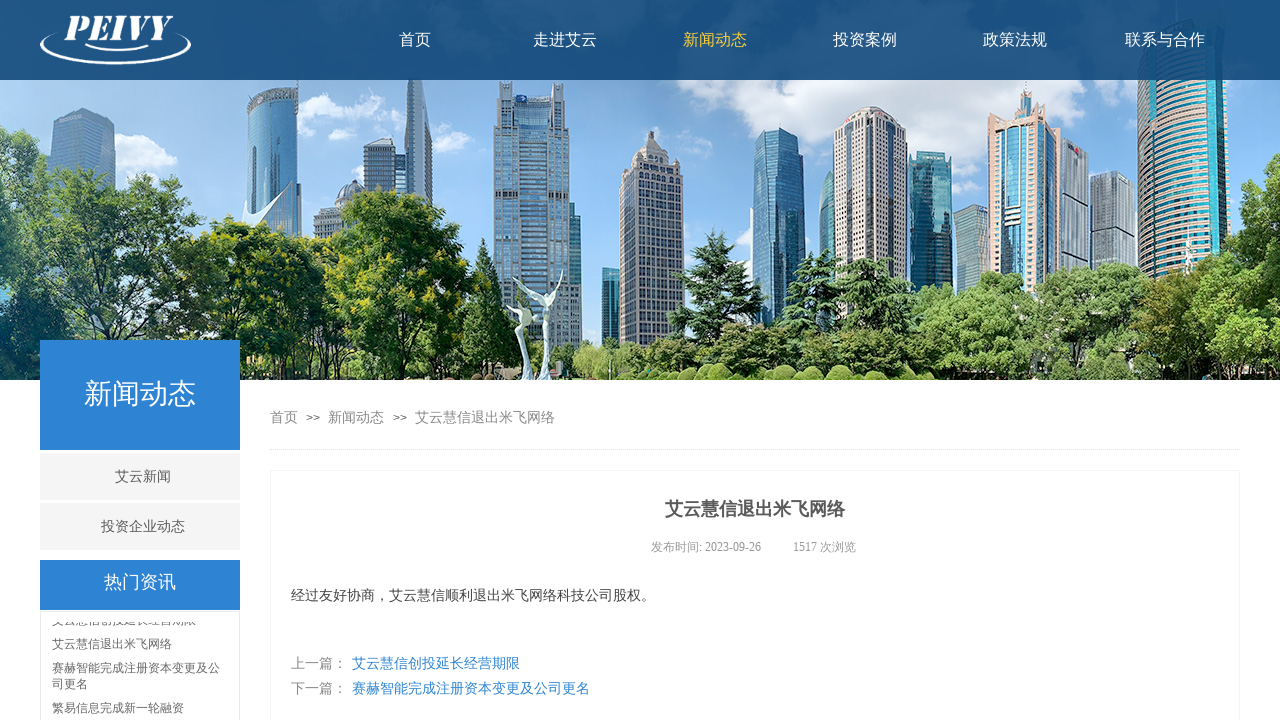

--- FILE ---
content_type: text/html; charset=utf-8
request_url: http://peivy.com/news_more.html?article_id=133
body_size: 15774
content:
<!DOCTYPE html PUBLIC "-//W3C//DTD XHTML 1.0 Transitional//EN" "http://www.w3.org/TR/xhtml1/DTD/xhtml1-transitional.dtd">
<html xmlns="http://www.w3.org/1999/xhtml" lang="zh-Hans" >
	<head>
		<meta http-equiv="X-UA-Compatible" content="IE=Edge,chrome=1" />
	<meta name="viewport" content="width=1200" />	<meta http-equiv="Content-Type" content="text/html; charset=utf-8" />
		<meta name="format-detection" content="telephone=no" />
	     <meta http-equiv="Cache-Control" content="no-transform"/> 
     <meta http-equiv="Cache-Control" content="no-siteapp"/>
	<title>艾云慧信退出米飞网络</title>
	<meta name="keywords"  content="创业投资、风险投资、创投、创管、投资、咨询" />
	<meta name="description" content="创业投资、风险投资、创投、创管、投资、咨询" />
    
                
			<link rel="shortcut icon" href="https://aosspic10001.websiteonline.cn/pmtf40009/image/bitbug_favicon.ico" type="image/x-icon" />
	<link rel="Bookmark" href="https://aosspic10001.websiteonline.cn/pmtf40009/image/bitbug_favicon.ico" />
		

		<link href="http://static.websiteonline.cn/website/template/default/css/default.css?v=17534100" rel="stylesheet" type="text/css" />
<link href="http://peivy.com/template/default/css/font/font.css?v=15750090" rel="stylesheet" type="text/css" />
<link href="http://peivy.com/template/default/css/wpassword/iconfont.css?v=17496248" rel="stylesheet" type="text/css" />
<link href="http://static.websiteonline.cn/website/plugin/unslider/css/unslider.css?v=16086236" rel="stylesheet" type="text/css" />
<link href="http://static.websiteonline.cn/website/plugin/media/css/media.css?v=14077216" rel="stylesheet" type="text/css" />
<link href="http://static.websiteonline.cn/website/plugin/title/css/title.css?v=17083134" rel="stylesheet" type="text/css" />
<link href="http://static.websiteonline.cn/website/plugin/breadcrumb/css/breadcrumb.css?v=16086008" rel="stylesheet" type="text/css" />
<link href="http://static.websiteonline.cn/website/plugin/article_category/css/article_category.css?v=14077216" rel="stylesheet" type="text/css" />
<link href="http://static.websiteonline.cn/website/plugin/article_detail/css/article_detail.css?v=17387192" rel="stylesheet" type="text/css" />
<link href="http://static.websiteonline.cn/website/plugin/lantern/css/lantern.css?v=17326740" rel="stylesheet" type="text/css" />
<link href="http://static.websiteonline.cn/website/plugin/sitesearch/css/sitesearch.css?v=16861948" rel="stylesheet" type="text/css" />
<style type="text/css">.prop_rotate_angle sup,.prop_rotate_angle .posblk-deg{font-size:11px; color:#CDCDCD; font-weight:normal; font-style:normal; }ins#qiao-wrap{height:0;} #qiao-wrap{display:block;}
</style> 
</head>
<body  >
<input type="hidden" value="2" name="_user_level_val" />
								<script type="text/javascript" language="javascript" src="http://static.websiteonline.cn/website/script/??libsjq.js,jquery.custom.js,jquery.lazyload.js,jquery.rotateutility.js,lab.js,wopop_all.js,jquery.cookie.js,jquery.simplemodal.js,fullcollumn.js,objectFitPolyfill.min.js,ierotate.js,effects/velocity.js,effects/velocity.ui.js,effects/effects.js,fullpagescroll.js,common.js,heightAdapt.js?v=17573096"></script>
<script type="text/javascript" language="javascript" src="http://static.websiteonline.cn/website/plugin/??unslider/js/init.js,media/js/init.js,new_navigation/js/overall.js,new_navigation/styles/hs9/init.js,breadcrumb/js/init.js,article_category/js/overall.js,article_category/styles/vertical_vs3/init.js,sitesearch/js/init.js?v=17636160"></script>
	<script type="text/javascript" language="javascript">
    			var webmodel = {};
	        
    wp_pages_global_func($.extend({
        'isedit': '0',
        'islogin': '0',
        'domain': 'pmtf40009',
        'p_rooturl': 'http://peivy.com',
        'static_rooturl': 'http://static.websiteonline.cn/website',
        'interface_locale': "zh_CN",
        'dev_mode': "0",
        'getsession': ''
    }, {"phpsessionid":"","punyurl":"http:\/\/peivy.com","curr_locale":"zh_CN","mscript_name":"","converted":false}));
    
	</script>

<link href="http://peivy.com/9a03b12e4f7040364d9ff46ffd8d175e.cssx" rel="stylesheet" /><div id="page_set_css">
</div><input type="hidden" id="page_id" name="page_id" value="8" rpid="7">
<div id="scroll_container" class="scroll_contain" style="">
	    	<div id="scroll_container_bg" style="has_sitebg:0;background-repeat:repeat;background-attachment:scroll;">&nbsp;</div>
<script>
initScrollcontainerHeight();	
</script>
     <div id="overflow_canvas_container">        <div id="canvas" style=" margin: 0 auto;width:1200px;has_pagebg:0;background-repeat:repeat;background-attachment:scroll;height:958px">
    <div id='layer4D5E9DA01E31CC3CA814AA05C0B73223' type='unslider'  class='cstlayer' style='left: 0px; top: 0px; position: absolute; z-index: 100; width: 1200px; height: 380px; '  mid=""    deg='0'><style>
#layer4D5E9DA01E31CC3CA814AA05C0B73223html5zoo-1{
	margin:0 auto;
}
</style>
<div id="layer4D5E9DA01E31CC3CA814AA05C0B73223_content" class="wp-unslider_content" style="overflow: hidden; border: none; left: -206.5px; width: 1613px; height: 380px; position: absolute;">
<script type="text/javascript">
	 
</script>

<!-- loop star -->
<div id="layer4D5E9DA01E31CC3CA814AA05C0B73223html5zoo-1">
    <ul class="html5zoo-slides" style="display:none;">
  
        <li><img  src="https://aosspic10001.websiteonline.cn/pmtf40009/image/1_hzkq.jpg" class="html5lightbox" /></a></li>
    </ul>
</div>
<!-- loop end -->

<script language="javascript">
(function(){
		var layerparams={"layerid":"layer4D5E9DA01E31CC3CA814AA05C0B73223","pstyle":"none","plborder_size":"0","interval":6000,"autoplays":"false","title_size":"40","title_family":"SimSun","title_color":"#FFFFFF","easing":"all","show_title":"0","show_nav":"0","navigation_style":"01","navbg_hover_color":"#660000","nav_margin_bottom_size":"25","nav_arrow":"1","arrow_left":"template\/default\/images\/left_arrow.png","arrow_right":"template\/default\/images\/right_arrow.png","nav_margin_left_size":"25","nav_margin_right_size":"25","skin":"01","default_show":"1","hover_show":"0","pauseonmouseover":"1","nav_arrow_w_size":"32","nav_arrow_h_size":"32","iconstyle":"01","nav_height_size":"2","wsize":null,"editMode":false,"unslideradapt":null};
	layer_unslider_init_func(layerparams);
})()  
</script>
</div>
</div><script>				 $('#layer4D5E9DA01E31CC3CA814AA05C0B73223').triggerHandler('layer_ready');</script><div id="layer503EEF0DCA8EA0E0897434761947CD9B" class="full_column"  infixed='1'  style="width:1200px;position:absolute;top:0px;height:80px;z-index:109;">
    <div class="full_width " style="position:absolute;height:80px;background-color:#11497b;background-repeat:no-repeat;background:;background-position:center center;background-pic-opacityval:0.9;opacity:0.9;">		
    </div>
			<div class="full_content" style="width:1200px; position:absolute;left:0;top:0;margin-left: 0px;;height:80px;">
								<div id='layerFA27540DD05170ADA186BFE02BC6CFF1' type='media'  class='cstlayer' style='left: 0px; top: 15px; position: absolute; z-index: 114; width: 151px; height: 50px; '  mid=""  fatherid='layer503EEF0DCA8EA0E0897434761947CD9B'    deg='0'><script>
create_pc_media_set_pic('layerFA27540DD05170ADA186BFE02BC6CFF1',false);
</script>
<div class="wp-media_content"  style="overflow: hidden; width: 151px; height: 50px; border-width: 0px; border-style: solid; padding: 0px;" type="0">
<div class="img_over"  style='overflow: hidden; border-color: transparent; border-width: 0px; width: 151px; height: 50px; position: relative;'>

<div class="imgloading" style="z-index:100;"> </div>
<a class="media_link" style="line-height:normal;" href="http://peivy.com/index.html"  >
<img  id="wp-media-image_layerFA27540DD05170ADA186BFE02BC6CFF1" onerror="set_thumb_layerFA27540DD05170ADA186BFE02BC6CFF1(this);" onload="set_thumb_layerFA27540DD05170ADA186BFE02BC6CFF1(this);" class="paragraph_image"  type="zoom" src="https://aosspic10001.websiteonline.cn/pmtf40009/image/logo.png" style="width: 151px; height: auto;;" alt="上海艾云创业投资管理有限公司" title="上海艾云创业投资管理有限公司"/>
</a>
</div>

</div>
<script>
(function(){
		layer_media_init_func('layerFA27540DD05170ADA186BFE02BC6CFF1',{"isedit":false,"has_effects":false});
})()
</script>
</div><script>				 $('#layerFA27540DD05170ADA186BFE02BC6CFF1').triggerHandler('layer_ready');</script><div id='layer38253A61EAB9006A9710AC8AC86E7BDC' type='new_navigation'  class='cstlayer' style='left: 300px; top: 15px; position: absolute; z-index: 102; width: 900px; height: 50px; '  mid=""  fatherid='layer503EEF0DCA8EA0E0897434761947CD9B'    deg='0'><div class="wp-new_navigation_content" style="border-color: transparent; border-width: 0px; width: 900px; border-style: solid; padding: 0px; display: block; overflow: visible; height: auto;;display:block;overflow:hidden;height:0px;" type="0">
<script type="text/javascript"> 
		
		$("#layer38253A61EAB9006A9710AC8AC86E7BDC").data("m_show", '');
	</script>
<div skin="hs9" class="nav1 menu_hs9" ishorizon="1" colorstyle="black" direction="0" more="更多" moreshow="1" morecolor="darkorange" hover="1" hover_scr="0" submethod="0" umenu="0" dmenu="0" sethomeurl="http://peivy.com/index.html" smcenter="0">
		<ul id="nav_layer38253A61EAB9006A9710AC8AC86E7BDC" class="navigation"  style="width:auto;"  >
		<li style="width:16.66%;box-sizing:border-box;z-index:2;"  class="wp_subtop"  pid="1" ><a class="  "  href="http://peivy.com"><span style="display:block;overflow:hidden;">首页</span></a></li><li style="width:16.66%;box-sizing:border-box;z-index:2;"  class="wp_subtop"  pid="4" ><a class="  "  href="http://peivy.com/about.html"><span style="display:block;overflow:hidden;">走进艾云</span></a></li><li style="width:16.66%;box-sizing:border-box;z-index:2;"  class="wp_subtop"  pid="7" ><a class="  "  href="http://peivy.com/news.html"><span style="display:block;overflow:hidden;">新闻动态</span></a></li><li style="width:16.66%;box-sizing:border-box;z-index:2;"  class="wp_subtop"  pid="5" ><a class="  "  href="http://peivy.com/case.html"><span style="display:block;overflow:hidden;">投资案例</span></a></li><li style="width:16.66%;box-sizing:border-box;z-index:2;"  class="wp_subtop"  pid="9" ><a class="  "  href="http://peivy.com/policy.html"><span style="display:block;overflow:hidden;">政策法规</span></a></li><li style="width:16.66%;box-sizing:border-box;z-index:2;"  class="wp_subtop"  pid="10" ><a class="  "  href="http://peivy.com/contact.html"><span style="display:block;overflow:hidden;">联系与合作</span></a></li>	</ul>
</div>

<script type="text/javascript"> 
				$("#layer38253A61EAB9006A9710AC8AC86E7BDC").data("datasty_", '@charset "utf-8";  #nav_layer38253A61EAB9006A9710AC8AC86E7BDC, #nav_layer38253A61EAB9006A9710AC8AC86E7BDC ul {padding:0; margin:0; list-style:none; }  #nav_layer38253A61EAB9006A9710AC8AC86E7BDC {padding-left:15px; padding-right:15px;position:relative; background-position:top left;background-repeat:repeat-x;background-color:transparent;background-image:url("http://static.websiteonline.cn/website/plugin/new_navigation/styles/hs9/dbj.jpg");line-height:50px;height:50px; }  #nav_layer38253A61EAB9006A9710AC8AC86E7BDC li.wp_subtop {text-align:center;float:left; height:50px;line-height:50px;background-image:url(http://static.websiteonline.cn/website/plugin/new_navigation/view/images/png_bg.png);background-color:transparent;background-position:top left;background-repeat:repeat;}  #nav_layer38253A61EAB9006A9710AC8AC86E7BDC li.wp_subtop:hover{text-align:center; background-color:transparent;background-position:top left;height:50px;line-height:50px; background-image:url("http://static.websiteonline.cn/website/plugin/new_navigation/styles/hs9/dhover.jpg");background-repeat:repeat-x;}  #nav_layer38253A61EAB9006A9710AC8AC86E7BDC li.wp_subtop>a {white-space: nowrap;overflow:hidden;padding-left:15px;padding-right:15px;text-align:center;display:block;  font-family:arial; font-size:14px; color:#FFFFFF; text-decoration:none; font-weight:normal;font-style:normal;}  #nav_layer38253A61EAB9006A9710AC8AC86E7BDC li.wp_subtop>a:hover{color:#333333;text-align:center;font-family:arial; font-size:14px; font-weight:normal;font-style:normal;}  #nav_layer38253A61EAB9006A9710AC8AC86E7BDC ul{display:none;width:100%;position:absolute; top:38px; left:-9999px;background-image:url(http://static.websiteonline.cn/website/plugin/new_navigation/view/images/png_bg.png);background-repeat:repeat;background-color:transparent;background-position:top left;padding-bottom:3px;padding-top:3px;}  #nav_layer38253A61EAB9006A9710AC8AC86E7BDC ul li{text-align:center;float:left; background-color:#fbfbfb;background-position:top left;background-repeat:repeat;background-image:url(http://static.websiteonline.cn/website/plugin/new_navigation/view/images/png_bg.png);height:25px;line-height:25px;font-weight:normal;}  #nav_layer38253A61EAB9006A9710AC8AC86E7BDC ul li:hover{text-align:center;  background-position:top left;background-repeat:repeat;background-image:url(http://static.websiteonline.cn/website/plugin/new_navigation/view/images/png_bg.png);background-color:#2f2f2f;height:25px;line-height:25px;}  #nav_layer38253A61EAB9006A9710AC8AC86E7BDC ul li a {white-space: nowrap;color:#666666;text-align:center;float:left; display:block; padding:0 10px 0 10px; font-family:arial; font-size:12px; text-decoration:none; font-weight:normal;font-style:normal;}  #nav_layer38253A61EAB9006A9710AC8AC86E7BDC ul li a:hover{color:#fff;text-align:center;float:left; padding:0 10px 0 10px; font-family:arial; font-size:12px; text-decoration:none; font-weight:normal;font-style:normal;}  #nav_layer38253A61EAB9006A9710AC8AC86E7BDC li ul.floatRight li {float:right;}  #nav_layer38253A61EAB9006A9710AC8AC86E7BDC ul ul {background-image:url(http://static.websiteonline.cn/website/plugin/new_navigation/view/images/png_bg.png);}');
		$("#layer38253A61EAB9006A9710AC8AC86E7BDC").data("datastys_", '#nav_layer38253A61EAB9006A9710AC8AC86E7BDC{background-color:transparent;} #nav_layer38253A61EAB9006A9710AC8AC86E7BDC{background-image:url(http://static.websiteonline.cn/website/plugin/new_navigation/view/images/png_bg.png);} #nav_layer38253A61EAB9006A9710AC8AC86E7BDC li.wp_subtop>a{font-family:Microsoft YaHei;}   #nav_layer38253A61EAB9006A9710AC8AC86E7BDC li.wp_subtop>a:hover{font-family:Microsoft YaHei;}  #nav_layer38253A61EAB9006A9710AC8AC86E7BDC li.wp_subtop:hover{background-position:center center;}  #nav_layer38253A61EAB9006A9710AC8AC86E7BDC li.wp_subtop:hover{background-image:url(http://static.websiteonline.cn/website/plugin/new_navigation/view/images/png_bg.png);} #nav_layer38253A61EAB9006A9710AC8AC86E7BDC li.wp_subtop:hover{background-color:transparent;} #nav_layer38253A61EAB9006A9710AC8AC86E7BDC li.wp_subtop>a:hover{color:#fbd03b;} #nav_layer38253A61EAB9006A9710AC8AC86E7BDC li.wp_subtop>a{font-size:16px;} #nav_layer38253A61EAB9006A9710AC8AC86E7BDC li.wp_subtop>a:hover{font-size:16px;}');
	
		</script>

<script type="text/javascript">
function wp_get_navstyle(layer_id,key){
		var navStyle = $.trim($("#"+layer_id).data(key));
		return navStyle;	
	
}	
richtxt('layer38253A61EAB9006A9710AC8AC86E7BDC');
</script><script type="text/javascript">
layer_new_navigation_hs9_func({"isedit":false,"layer_id":"layer38253A61EAB9006A9710AC8AC86E7BDC","menustyle":"hs9"});
layer38253A61EAB9006A9710AC8AC86E7BDC_liHoverCallBack;
</script>

</div>
<script type="text/javascript">
 $(function(){
	layer_new_navigation_content_func({"isedit":false,"layer_id":"layer38253A61EAB9006A9710AC8AC86E7BDC","menustyle":"hs9","addopts":{"padding-left":"0","padding-right":"0"}});
});
</script>

</div><script>				 $('#layer38253A61EAB9006A9710AC8AC86E7BDC').triggerHandler('layer_ready');</script>                                
                                <div class="fullcontent_opacity" style="width: 100%;height: 100%;position: absolute;left: 0;right: 0;top: 0;display:none;"></div>
			</div>
</div>
<script>
        $(".content_copen").live('click',function(){
        $(this).closest(".full_column").hide();
    });
	var $fullwidth=$('#layer503EEF0DCA8EA0E0897434761947CD9B .full_width');
	$fullwidth.css({left:0-$('#canvas').offset().left+$('#scroll_container').offset().left-$('#scroll_container').scrollLeft()-$.parseInteger($('#canvas').css("borderLeftWidth")),width:$('#scroll_container_bg').width()});
	$(function () {
				var videoParams={"id":"layer503EEF0DCA8EA0E0897434761947CD9B","bgauto":null,"ctauto":null,"bVideouse":null,"cVideouse":null,"bgvHeight":null,"bgvWidth":null};
		fullcolumn_bgvideo_init_func(videoParams);
                var bgHoverParams={"full":{"hover":null,"opacity":null,"bg":"#11497b","id":"layer503EEF0DCA8EA0E0897434761947CD9B","bgopacity":"0.9","zindextopcolorset":""},"full_con":{"hover":null,"opacity":null,"bg":null,"id":"layer503EEF0DCA8EA0E0897434761947CD9B","bgopacity":null}};
		fullcolumn_HoverInit(bgHoverParams);
        });
</script>


<div id='layerA609F794E63961AF4055369E351C9DE7' type='title'  class='cstlayer' style='left: 0px; top: 340px; position: absolute; z-index: 101; width: 200px; height: 110px; '  mid=""    deg='0'><div class="wp-title_content" style="overflow-wrap: break-word; padding: 0px; border-color: transparent; border-width: 0px; height: 110px; width: 200px; border-style: solid; display: block; background-color: rgb(46, 132, 210);"><br></div>
<script type="text/javascript">
$(function(){
	$('.wp-title_content').each(function(){
		if($(this).find('div').attr('align')=='justify'){
			$(this).find('div').css({'text-justify':'inter-ideograph','text-align':'justify'});
		}
	})	
})
</script>

</div><script>				 $('#layerA609F794E63961AF4055369E351C9DE7').triggerHandler('layer_ready');</script><div id='layerA86EF8F253EFC80923AFAED855C167F7' type='title'  class='cstlayer' style='left: 0px; top: 374px; position: absolute; z-index: 104; width: 200px; height: 61px; '  mid=""    deg='0'><div class="wp-title_content" style="overflow-wrap: break-word; padding: 0px; border-color: transparent; border-width: 0px; height: 61px; width: 200px; display: block;"><div align="center"><span style="font-family: 微软雅黑; font-size: 28px; color: rgb(255, 255, 255);">新闻动态</span></div></div>

</div><script>				 $('#layerA86EF8F253EFC80923AFAED855C167F7').triggerHandler('layer_ready');</script><div id='layer005E87BEF89B4800A5C07999143E2B77' type='breadcrumb'  class='cstlayer' style='left: 230px; top: 410px; position: absolute; z-index: 105; width: 970px; height: 40px; '  mid=""    deg='0'><div class="wp-breadcrumb_content" style="width: 970px; height: 39px; border-width: 0px 0px 1px; border-style: solid solid dotted; padding: 0px; border-bottom: 1px dotted rgb(229, 229, 229);" ShowCpage="1" >
<div class='breadcrumb_plugin'>

<span class="breadcrumbtext" gzdata="gzorder"><a href="http://peivy.com/" style="line-height:100%;line-height: 120%; color: rgb(136, 136, 136); font-family: Microsoft YaHei;line-height:120%;line-height:120%;line-height:120%;" >首页</a></span>
<span style="line-height:100%; margin-left:5px;margin-right:5px;color:rgb(90, 90, 90);font-size:12px;" class="breadcrumbfuhao">>></span>
<span class="breadcrumbtext"><a href="http://peivy.com/news.html?article_category=3" style="line-height:100%;line-height: 120%; color: rgb(136, 136, 136); font-family: Microsoft YaHei;line-height:120%;line-height:120%;line-height:120%;" >新闻动态 </a></span>
<span style="line-height:100%; margin-left:5px;margin-right:5px;color:rgb(90, 90, 90);font-size:12px;" class="breadcrumbfuhao">>></span>
<span class="breadcrumbtext"><a href="http://peivy.com/news_more.html?article_id=133" style="line-height:100%;line-height: 120%; color: rgb(136, 136, 136); font-family: Microsoft YaHei;line-height:120%;line-height:120%;line-height:120%;" >艾云慧信退出米飞网络</a></span>
</div>
</div>
<script>
layer_breadcrumb_ready_func('layer005E87BEF89B4800A5C07999143E2B77', '');
</script></div><script>				 $('#layer005E87BEF89B4800A5C07999143E2B77').triggerHandler('layer_ready');</script><div id='layer5036890B65CD976688914410FCC89FA7' type='article_category'  class='cstlayer' style='left: 0px; top: 453px; position: absolute; z-index: 120; width: 200px; height: 100px; '  mid=""    deg='0'><div class="wp-article_category_content" id="wp-atype_layer5036890B65CD976688914410FCC89FA7" style="border-color: transparent; border-width: 0px; width: 200px; height: 100px; border-style: solid; padding: 0px;">
<script type="text/javascript"> 
    var jeditMode = 1,jlayerid='layer5036890B65CD976688914410FCC89FA7';
		
	        jeditMode = 0;
		$("#layer5036890B65CD976688914410FCC89FA7").data("datasty_", '@charset "utf-8";  #nav_layer5036890B65CD976688914410FCC89FA7,#nav_layer5036890B65CD976688914410FCC89FA7 ul,#nav_layer5036890B65CD976688914410FCC89FA7 li{list-style-type:none;margin:0;padding:0;border:thin none;}  #nav_layer5036890B65CD976688914410FCC89FA7{position:relative;width:150px;background-image:url(http://static.websiteonline.cn/website/plugin/article_category/view/images/png_bg.png);background-repeat:no-repeat;background-position:left bottom;background-color:transparent;}  #nav_layer5036890B65CD976688914410FCC89FA7 li.wp_subtop{float:left;clear:left;padding-left:10px;padding-right:4px;padding-bottom:0;margin-bottom:3px;z-index:1000;position:relative;line-height:32px;height:32px;width:136px;background-image:url(http://static.websiteonline.cn/website/plugin/article_category/view/images/png_bg.png);background-repeat:no-repeat;background-position:center center;background-color:#000;;text-align:center;}  #nav_layer5036890B65CD976688914410FCC89FA7 li.wp_subtop:hover{text-align:center;padding-left:10px;padding-right:4px;width:136px;background-image:url(http://static.websiteonline.cn/website/plugin/article_category/view/images/png_bg.png);background-repeat:no-repeat;background-position:center center;background-color:#000;}  #nav_layer5036890B65CD976688914410FCC89FA7 li.wp_subtop>a{white-space:nowrap;display:block;padding:0;text-decoration:none;overflow:hidden;font-size:12px;font-family:arial;color:#fff;text-align:center;font-weight:normal;font-style:normal;}  #nav_layer5036890B65CD976688914410FCC89FA7 li.wp_subtop>a:hover{text-decoration:none;font-size:12px;font-family:arial;color:#999;text-align:center;font-weight:normal;font-style:normal;}  #nav_layer5036890B65CD976688914410FCC89FA7 ul{position:absolute;margin-left:150px;display:none;left:0;margin-top:-32px;padding-left:3px;background-image:url(http://static.websiteonline.cn/website/plugin/article_category/view/images/png_bg.png);}  #nav_layer5036890B65CD976688914410FCC89FA7 ul li{position:relative;float:left;padding-bottom:0;margin-bottom:3px;padding-left:10px;padding-right:4px;width:136px;background-image:url(http://static.websiteonline.cn/website/plugin/article_category/view/images/png_bg.png);background-repeat:no-repeat;background-position:center center;background-color:#000;}  #nav_layer5036890B65CD976688914410FCC89FA7 ul li:hover{text-align:center;padding-left:10px;padding-right:4px;width:136px; background-image:url(http://static.websiteonline.cn/website/plugin/article_category/view/images/png_bg.png);background-repeat:no-repeat;background-position:center center;background-color:#000;}  #nav_layer5036890B65CD976688914410FCC89FA7 ul li a{overflow:hidden;display:block;font-size:12px;font-family:arial;color:#fff;text-align:center;font-weight:normal;font-style:normal;white-space:nowrap;}  #nav_layer5036890B65CD976688914410FCC89FA7 ul li a:hover{text-align:center;font-size:12px;font-family:arial;color:#999;font-weight:normal;font-style:normal;}  #nav_layer5036890B65CD976688914410FCC89FA7 ul ul{position: absolute;margin-left: 150px; margin-top:0px;display: none;background-image:url(http://static.websiteonline.cn/website/plugin/article_category/view/images/png_bg.png);}  #nav_layer5036890B65CD976688914410FCC89FA7 span{float:right;display:block;width:10px; }  #nav_layer5036890B65CD976688914410FCC89FA7 span.sub{float:right;display:block;width:10px;background:url(http://static.websiteonline.cn/website/plugin/article_category/styles/vertical_vs3/frog_arrow.gif) no-repeat center right;}');
		$("#layer5036890B65CD976688914410FCC89FA7").data("datastys_", '#nav_layer5036890B65CD976688914410FCC89FA7 li.wp_subtop>a{font-family:Microsoft YaHei;}#nav_layer5036890B65CD976688914410FCC89FA7 li.wp_subtop{width:186px;}#nav_layer5036890B65CD976688914410FCC89FA7 li.wp_subtop>a{font-size:14px;}#nav_layer5036890B65CD976688914410FCC89FA7 li.wp_subtop{background-color:#f5f5f5;}#nav_layer5036890B65CD976688914410FCC89FA7 li.wp_subtop:hover{width:186px;}#nav_layer5036890B65CD976688914410FCC89FA7 li.wp_subtop>a:hover{font-size:14px;}#nav_layer5036890B65CD976688914410FCC89FA7 li.wp_subtop>a:hover{font-family:Microsoft YaHei;}#nav_layer5036890B65CD976688914410FCC89FA7 li.wp_subtop:hover{background-color:transparent;}#nav_layer5036890B65CD976688914410FCC89FA7 li.wp_subtop:hover{background-image:url("http://pmtf40009.pic17.websiteonline.cn/upload/templatefiles/nav_move.jpg");}#nav_layer5036890B65CD976688914410FCC89FA7 li.wp_subtop>a:hover{color:#ffffff;}#nav_layer5036890B65CD976688914410FCC89FA7 li.wp_subtop>a{color:#5a5a5a;}#nav_layer5036890B65CD976688914410FCC89FA7{height:100px;}#nav_layer5036890B65CD976688914410FCC89FA7 li.wp_subtop{height:47px;}#nav_layer5036890B65CD976688914410FCC89FA7 li.wp_subtop{line-height:47px;}');
		$("#layer5036890B65CD976688914410FCC89FA7").data("jeditMode",jeditMode);
</script>
<div skin="vertical_vs3" class="nav1 menu_vertical_vs3" ishorizon="" colorstyle="black" direction="0" more="更多" moreshow="1" morecolor="darkorange" hover="1" hover_set="" art_cateid=""
subopen="" submethod=""
>
	  <ul id="nav_layer5036890B65CD976688914410FCC89FA7" class="navigation" ><li style="z-index:2;"  class="wp_subtop"  pid="7" ><a class="  " href="http://peivy.com/news.html?article_category=7"   >艾云新闻</a></li><li style="z-index:2;"  class="wp_subtop"  pid="8" ><a class="  " href="http://peivy.com/news.html?article_category=8"   >投资企业动态</a></li></ul>
   <div class="default_pid" style="display:none; width:0px; height:0px;">3</div>
 </div> 
 
</div>
<script type="text/javascript">
layer_article_category_vertical_vs3_func({
	"layer_id": 'layer5036890B65CD976688914410FCC89FA7',
	"menustyle": 'vertical_vs3',
	"editmode": parseInt('0')
});
</script>





<script>	
    var $skin=$("#layer5036890B65CD976688914410FCC89FA7").find('.nav1');
    if($skin.attr('skin')=='vertical_vs10_1' && $skin.attr('subopen')=='1'){
        $('#nav_'+'layer5036890B65CD976688914410FCC89FA7'+' .wp_subtop >ul.subse').css("display",'block');
        var menul=$('#layer5036890B65CD976688914410FCC89FA7').find('ul.navigation'),off_height=parseInt(menul.outerHeight(true)), manli_height=0;
        $.each(menul.find('ul.subse'),function(){
            manli_height+=parseInt($(this).height());
        });
        off_height=off_height-manli_height;
        var input_height='<input type="hidden" id="input_height" value="'+off_height+'" />';
        $('#layer5036890B65CD976688914410FCC89FA7').find('ul.navigation').append(input_height);
    }

(function(){
        var layer_id='layer5036890B65CD976688914410FCC89FA7';
        var menustyle='vertical_vs3';
        var contentfunc=function(){
            if($("#"+layer_id).is(':visible')){
                    $("#"+layer_id).find('.wp-article_category_content').each(function(){
                      var wid = $(this).width();
                      var liwid = $(this).find('li:eq(0)');
                      var lipadd = parseInt(liwid.css('padding-right'))+parseInt(liwid.css('padding-left'));
                      if ($.inArray(menustyle, ['hs7','hs9','hs11','hs12']) != -1) {
                          var bwidth = parseInt(liwid.css("borderRightWidth") || '0');
                          if(bwidth > 0) $('li.wp_subtop', this).width(function(i, h){return h - bwidth - 1});
                      }
                      if(parseInt(liwid.width())>(wid-lipadd)){
                        $(this).find('li.wp_subtop').css('width',wid-lipadd);
                      }
                    });
             }else{
                     setTimeout(contentfunc,60);
             }
        }
	contentfunc();
})()
$(function(){
		});
</script>

</div><script>				 $('#layer5036890B65CD976688914410FCC89FA7').triggerHandler('layer_ready');</script><div id='layerD57D70274828496645935A6532BA837C' type='article_detail'  class='cstlayer' style='left: 230px; top: 470px; position: absolute; z-index: 105; width: 970px; height: 488px; '  mid=""    deg='0'><div class="wp-article_detail_content" style="border-color: rgb(245, 245, 245); border-width: 1px; overflow: hidden; width: 928px; height: 446px; border-style: solid; padding: 20px;">
<script type="text/javascript">
</script>
 
<style>
.wp-article_detail_content .artview_info{ text-align:center; margin:0 auto; padding:10px 0 15px; line-height:21px; overflow:hidden;}
.wp-article_detail_content .detail_head_title{ float:left; display:inner_block; }
.wp-article_detail_content .sourcedata{ text-align:center; margin:0 auto;  line-height:21px; }
.wp-article_detail_content .text-source-left01{ float:left; color:transparent; padding:0 15px; display:inner_block; }
.wp-article_detail_content .text-source-left02{  float:left; text-align:left;   padding-right:8px; display:inner_block;}
.wp-article_detail_content .up_arrow{ background-image:url(http://static.websiteonline.cn/website/plugin/tb_product_detail/styles/defaultn/images/sitestar_productdetailspage_up_arrow.png); background-repeat:no-repeat; width:11px; height:10px; display:block; float:left; background-color:#c2c2c2; margin-right:8px; margin-top:8px;}
.wp-article_detail_content .down_arrow{ background-image:url(http://static.websiteonline.cn/website/plugin/tb_product_detail/styles/defaultn/images/sitestar_productdetailspage_down_arrow.png); background-repeat:no-repeat; width:11px; height:10px; display:block; float:left; background-color:#C2C2C2; margin-right:8px; margin-top:8px;}
.wp-article_detail_content .down_arrow_textover{ color:#048bcd;}
.wp-article_detail_content .up_arrow_textover{ color:#727272;}
.wp-article_detail_content .shareshow{ display:none; }
.wp-article_detail_content .artview_content .artview_detail img:not([width]){max-width:100%;}
</style>
	<h1 class="artdetail_title" style="display:block;font-family:Microsoft YaHei;font-size:18px;color:#5a5a5a;font-weight:bold;text-decoration:none;">艾云慧信退出米飞网络</h1>

	
	<div class="artview_info" style="display:block;font-family:Microsoft YaHei;font-size:12px;color:#999999;font-weight:normal;text-decoration:none;">
		<div class="sourcedata">
	<span class="detail_head_title org_txt_span"><span class="org_txt">来源:</span></span>
	<span class="text-source-left01">|</span>
	<span class="detail_head_title aut_txt_span"><span class="aut_txt">作者:</span>管理机构</span>
	<span class="text-source-left01">|</span>
	<span class="detail_head_title pub_txt_span"><span class="pub_txt">发布时间: </span>2023-09-26</span>
	<span class="text-source-left01">|</span>
	<span class="detail_head_title times_txt_span">1517 <span class="times_txt">次浏览</span></span>

<style>
.wp-article_detail_content .bdsharebuttonbox a{ margin:3px;}
.wp-article_detail_content .editshaimg{ margin:3px;}
.bdsharebuttonbox.bshare-custom a.wpshare-sinaminiblog {    background: url("http://static.websiteonline.cn/website/plugin/article_detail/view/images/sha_tsinaa.png");}
.bdsharebuttonbox.bshare-custom a.wpshare-sinaminiblog:hover {     background-image: url("http://static.websiteonline.cn/website/plugin/article_detail/view/images/sha_tsina.png");}
.bdsharebuttonbox.bshare-custom a.wpshare-qqim {    background-image: url("http://static.websiteonline.cn/website/plugin/article_detail/view/images/sha_sqqa.png");}
.bdsharebuttonbox.bshare-custom a.wpshare-qqim:hover {     background-image: url("http://static.websiteonline.cn/website/plugin/article_detail/view/images/sha_sqq.png");}
.bdsharebuttonbox.bshare-custom a.wpshare-weixin {    background-image: url("http://static.websiteonline.cn/website/plugin/article_detail/view/images/sha_weixina.png");}
.bdsharebuttonbox.bshare-custom a.wpshare-weixin:hover {     background-image: url("http://static.websiteonline.cn/website/plugin/article_detail/view/images/sha_weixin.png");}
.bdsharebuttonbox.bshare-custom a.wpshare-twitter {    background-image: url("http://static.websiteonline.cn/website/plugin/article_detail/view/images/sha_twittera.png");}
.bdsharebuttonbox.bshare-custom a.wpshare-twitter:hover {     background-image: url("http://static.websiteonline.cn/website/plugin/article_detail/view/images/sha_twitter.png");}
.bdsharebuttonbox.bshare-custom a.wpshare-facebook {    background-image: url("http://static.websiteonline.cn/website/plugin/article_detail/view/images/sha_facebooka.png");}
.bdsharebuttonbox.bshare-custom a.wpshare-facebook:hover {     background-image: url("http://static.websiteonline.cn/website/plugin/article_detail/view/images/sha_facebook.png");}

.bdsharebuttonbox a.bds_tqq_a {    background-image: url("http://static.websiteonline.cn/website/plugin/article_detail/view/images/sha_tqqa.png");}
.bdsharebuttonbox a.bds_tqq_a:hover {     background-image: url("http://static.websiteonline.cn/website/plugin/article_detail/view/images/sha_tqq.png");}
.bdsharebuttonbox.bshare-custom a.wpshare-qzone {    background: url("http://static.websiteonline.cn/website/plugin/article_detail/view/images/sha_qzonea.png");}
.bdsharebuttonbox.bshare-custom a.wpshare-qzone:hover {     background-image: url("http://static.websiteonline.cn/website/plugin/article_detail/view/images/sha_qzone.png");}
.bdsharebuttonbox a.bds_bdhome_a {    background-image: url("http://static.websiteonline.cn/website/plugin/article_detail/view/images/sha_bdhomea.png");}
.bdsharebuttonbox a.bds_bdhome_a:hover {     background-image: url("http://static.websiteonline.cn/website/plugin/article_detail/view/images/sha_bdhome.png");}

.bdsharebuttonbox.bshare-custom a.bshare-douban {    background: url("http://static.websiteonline.cn/website/plugin/article_detail/view/images/sha_doubana.png");}
.bdsharebuttonbox.bshare-custom a.bshare-douban:hover {     background-image: url("http://static.websiteonline.cn/website/plugin/article_detail/view/images/sha_douban.png");}
.bdsharebuttonbox a.bds_kaixin001_a {    background-image: url("http://static.websiteonline.cn/website/plugin/article_detail/view/images/sha_kaixin001a.png");}
.bdsharebuttonbox a.bds_kaixin001_a:hover {     background-image: url("http://static.websiteonline.cn/website/plugin/article_detail/view/images/sha_kaixin001.png");}
.wp-article_detail_content .bdsharebuttonbox img{float:left;}
.shareshow a{display: block;height:16px;padding-left:17px; width:auto;background-repeat: no-repeat;float:left;}
</style>
	<span class="text-source-left01 shareshow">|</span>
	 <span class="detail_head_title shareshow">分享到: </span>
	 <div class="bdsharebuttonbox shareshow bshare-custom">
		
	</div>
			</div>
	</div>
		<div class="artview_intro" style="display:none;">
		</div>
	
	<div class="artview_content" style="display:block;font-family:Microsoft YaHei;font-size:14px;color:#434343;font-weight:normal;text-decoration:none;">

		<div class="artview_detail" setsid="article133">
			<p>经过友好协商，艾云慧信顺利退出米飞网络科技公司股权。<br/></p>              <div style="clear:both;"></div>
		</div>

	</div>
  		<div class="artview_prev_next">
		<div style="margin-top:20px;width:100%;">
		<div style="" class="prevlist">
						<a class="prev_next_link" style="display:block;float:left;" href="http://peivy.com/news_more.html?article_id=136" title="艾云慧信创投延长经营期限">
        <span class="up_arrow"></span>
        <span class="prev_next_text prev_txt" style="display:block;float:left;margin-right: 5px;">上一篇： </span>
				艾云慧信创投延长经营期限			</a>
						<div style="clear:both;"></div>
		</div>
		<div style=""  class="nextlist">
						<a class="prev_next_link" style="display:block;float:left;" href="http://peivy.com/news_more.html?article_id=132" title="赛赫智能完成注册资本变更及公司更名">
        <span class="down_arrow"></span>
        <span class="prev_next_text next_txt" style="display:block;float:left;margin-right: 5px;">下一篇：</span>
				赛赫智能完成注册资本变更及公司更名			</a>
						<div style="clear:both;"></div>
		</div>
</div>	</div>
	</div>
<script type="text/javascript">
	$(function(){
		var layer = $('#layerD57D70274828496645935A6532BA837C');
 	  
	  layer.find('.prevlist,.nextlist').mouseenter(function(e){
			$(this).find('.up_arrow,.down_arrow').addClass("arrowbj");
			$(this).find('.prev_next_text,.prev_next_link').addClass("arrowfontcolor");			
			$(this).css("cursor","pointer");
		}).mouseleave(function(e){
			$(this).find('.up_arrow,.down_arrow').removeClass("arrowbj");
			$(this).find('.prev_next_text,.prev_next_link').removeClass("arrowfontcolor");
		});	
	
		var this_span = 0;
		var sharelen = 0; 
				layer.find('.sourcedata').children("span").not(".bdsharebuttonbox").each(function(){
			if($(this).css("display")=="none"){}else{
				var shis_spanw = $(this).outerWidth();
				this_span = this_span + shis_spanw;
			}
			
		})
		
				this_span = this_span + sharelen*28 + 4; 
                var sourcmax_width = $('.artview_info').width();
                if(sourcmax_width==0) sourcmax_width='100%';
		layer.find('.sourcedata').width(this_span); 
                layer.find('.sourcedata').css("max-width",sourcmax_width); 
		        
         
		 
})
	
</script>

</div><script>				 $('#layerD57D70274828496645935A6532BA837C').triggerHandler('layer_ready');</script><div id='layerEE4FD763FE380DB9EF42EBF5E47CD46C' type='title'  class='cstlayer' style='left: 0px; top: 560px; position: absolute; z-index: 123; width: 200px; height: 50px; '  mid=""    deg='0'><div class="wp-title_content" style="overflow-wrap: break-word; padding: 10px; border-color: transparent; border-width: 0px; height: 30px; width: 180px; border-style: solid; display: block; background-position: center center; background-color: rgb(46, 132, 210);"><div align="center"><span style="font-family: 微软雅黑; font-size: 18px; color: rgb(255, 255, 255);">热门资讯</span></div></div>

</div><script>				 $('#layerEE4FD763FE380DB9EF42EBF5E47CD46C').triggerHandler('layer_ready');</script><div id='layer23D6564C393113D673BD596EFCE029FD' type='lantern'  class='cstlayer' style='left: 0px; top: 611px; position: absolute; z-index: 121; width: 200px; height: 345px; '  mid=""    deg='0'><div class="wp-lantern_content" style="overflow: hidden; border-color: rgb(234, 234, 234); border-width: 1px; width: 178px; height: 323px; border-style: solid; padding: 10px;">
<script type="text/javascript">
 
</script>
<style>
#layer23D6564C393113D673BD596EFCE029FD .box {margin: 0px 0px;margin-top: 7px;margin-bottom: 8px;}#layer23D6564C393113D673BD596EFCE029FD .imgtitle{line-height:140%;padding-left:1px;font-family:Microsoft YaHei;font-size:12px;color:#666666;font-weight:normal;text-align:left;font-style:normal;} #layer23D6564C393113D673BD596EFCE029FD .box{background-color:transparent} </style>
<div id="layer23D6564C393113D673BD596EFCE029FD_scroll" class="botton-scroll wp_optype_3 wp_direction_up" style="width:100%;height:auto;">
<ul class="featureUL">
  <li class="featureBox">
  <div class="box">
						<div class="imgtitle "
		onClick="window.location.href='http://peivy.com/news_more.html?article_id=139'" style="cursor:pointer" >微令信息完成变更登记</div>
				  </div>
 </li>
   <li class="featureBox">
  <div class="box">
						<div class="imgtitle "
		onClick="window.location.href='http://peivy.com/news_more.html?article_id=136'" style="cursor:pointer" >艾云慧信创投延长经营期限</div>
				  </div>
 </li>
   <li class="featureBox">
  <div class="box">
						<div class="imgtitle "
		onClick="window.location.href='http://peivy.com/news_more.html?article_id=133'" style="cursor:pointer" >艾云慧信退出米飞网络</div>
				  </div>
 </li>
   <li class="featureBox">
  <div class="box">
						<div class="imgtitle "
		onClick="window.location.href='http://peivy.com/news_more.html?article_id=132'" style="cursor:pointer" >赛赫智能完成注册资本变更及公司更名</div>
				  </div>
 </li>
   <li class="featureBox">
  <div class="box">
						<div class="imgtitle "
		onClick="window.location.href='http://peivy.com/news_more.html?article_id=131'" style="cursor:pointer" >繁易信息完成新一轮融资</div>
				  </div>
 </li>
   <li class="featureBox">
  <div class="box">
						<div class="imgtitle "
		onClick="window.location.href='http://peivy.com/news_more.html?article_id=130'" style="cursor:pointer" >管理机构加快项目股权退出、部分项目备战IPO</div>
				  </div>
 </li>
   <li class="featureBox">
  <div class="box">
						<div class="imgtitle "
		onClick="window.location.href='http://peivy.com/news_more.html?article_id=126'" style="cursor:pointer" >艾云慧信项目股权退出又有新进展</div>
				  </div>
 </li>
   <li class="featureBox">
  <div class="box">
						<div class="imgtitle "
		onClick="window.location.href='http://peivy.com/news_more.html?article_id=123'" style="cursor:pointer" >艾云慧信加快推进项目股权退出工作</div>
				  </div>
 </li>
   <li class="featureBox">
  <div class="box">
						<div class="imgtitle "
		onClick="window.location.href='http://peivy.com/news_more.html?article_id=122'" style="cursor:pointer" >爱数信息完成E轮股权融资</div>
				  </div>
 </li>
   <li class="featureBox">
  <div class="box">
						<div class="imgtitle "
		onClick="window.location.href='http://peivy.com/news_more.html?article_id=121'" style="cursor:pointer" >赛赫智能先后融资共2.78亿元</div>
				  </div>
 </li>
   <li class="featureBox">
  <div class="box">
						<div class="imgtitle "
		onClick="window.location.href='http://peivy.com/news_more.html?article_id=120'" style="cursor:pointer" >铂略咨询完成B轮融资</div>
				  </div>
 </li>
   <li class="featureBox">
  <div class="box">
						<div class="imgtitle "
		onClick="window.location.href='http://peivy.com/news_more.html?article_id=118'" style="cursor:pointer" >艾云设立和管理新基金</div>
				  </div>
 </li>
   <li class="featureBox">
  <div class="box">
						<div class="imgtitle "
		onClick="window.location.href='http://peivy.com/news_more.html?article_id=117'" style="cursor:pointer" >赛赫智能主动摘牌后再次完成融资</div>
				  </div>
 </li>
   <li class="featureBox">
  <div class="box">
						<div class="imgtitle "
		onClick="window.location.href='http://peivy.com/news_more.html?article_id=114'" style="cursor:pointer" >芯火互联网被美团点评并购</div>
				  </div>
 </li>
   <li class="featureBox">
  <div class="box">
						<div class="imgtitle "
		onClick="window.location.href='http://peivy.com/news_more.html?article_id=113'" style="cursor:pointer" >赛赫智能完成挂牌后第三次融资</div>
				  </div>
 </li>
   <li class="featureBox">
  <div class="box">
						<div class="imgtitle "
		onClick="window.location.href='http://peivy.com/news_more.html?article_id=112'" style="cursor:pointer" >繁易科技完成新一轮融资</div>
				  </div>
 </li>
   <li class="featureBox">
  <div class="box">
						<div class="imgtitle "
		onClick="window.location.href='http://peivy.com/news_more.html?article_id=109'" style="cursor:pointer" >艾云创投投资设立芯火互联网科技</div>
				  </div>
 </li>
   <li class="featureBox">
  <div class="box">
						<div class="imgtitle "
		onClick="window.location.href='http://peivy.com/news_more.html?article_id=108'" style="cursor:pointer" >繁易科技完成股改</div>
				  </div>
 </li>
   <li class="featureBox">
  <div class="box">
						<div class="imgtitle "
		onClick="window.location.href='http://peivy.com/news_more.html?article_id=107'" style="cursor:pointer" >艾云慧信投资汽车智能装配线提供商--赛赫智能</div>
				  </div>
 </li>
   <li class="featureBox">
  <div class="box">
						<div class="imgtitle "
		onClick="window.location.href='http://peivy.com/news_more.html?article_id=106'" style="cursor:pointer" >点点客获最具投资价值奖，有望成为超级互联网公司 </div>
				  </div>
 </li>
   <li class="featureBox">
  <div class="box">
						<div class="imgtitle "
		onClick="window.location.href='http://peivy.com/news_more.html?article_id=105'" style="cursor:pointer" >艾云慧信投资海外互联网服务商米飞网络</div>
				  </div>
 </li>
   <li class="featureBox">
  <div class="box">
						<div class="imgtitle "
		onClick="window.location.href='http://peivy.com/news_more.html?article_id=104'" style="cursor:pointer" >艾云慧信投资在线财务教育服务机构铂略</div>
				  </div>
 </li>
   <li class="featureBox">
  <div class="box">
						<div class="imgtitle "
		onClick="window.location.href='http://peivy.com/news_more.html?article_id=103'" style="cursor:pointer" >微令信息完成新一轮股权融资</div>
				  </div>
 </li>
   <li class="featureBox">
  <div class="box">
						<div class="imgtitle "
		onClick="window.location.href='http://peivy.com/news_more.html?article_id=102'" style="cursor:pointer" >艾云慧信投资FOTA服务商广升信息</div>
				  </div>
 </li>
   <li class="featureBox">
  <div class="box">
						<div class="imgtitle "
		onClick="window.location.href='http://peivy.com/news_more.html?article_id=97'" style="cursor:pointer" >2016年6月，艾云慧信投资移动广告交易平台北京快友股份</div>
				  </div>
 </li>
   <li class="featureBox">
  <div class="box">
						<div class="imgtitle "
		onClick="window.location.href='http://peivy.com/news_more.html?article_id=96'" style="cursor:pointer" >点掌传媒、微令信息、真灼科技等完成新一轮融资</div>
				  </div>
 </li>
   <li class="featureBox">
  <div class="box">
						<div class="imgtitle "
		onClick="window.location.href='http://peivy.com/news_more.html?article_id=95'" style="cursor:pointer" > 艾云慧信增加三个股转公司（新三板）挂牌企业</div>
				  </div>
 </li>
   <li class="featureBox">
  <div class="box">
						<div class="imgtitle "
		onClick="window.location.href='http://peivy.com/news_more.html?article_id=94'" style="cursor:pointer" >点点客等企业获上海科技小巨人立项</div>
				  </div>
 </li>
   <li class="featureBox">
  <div class="box">
						<div class="imgtitle "
		onClick="window.location.href='http://peivy.com/news_more.html?article_id=93'" style="cursor:pointer" > 真灼科技等已提交新三板挂牌申请</div>
				  </div>
 </li>
   <li class="featureBox">
  <div class="box">
						<div class="imgtitle "
		onClick="window.location.href='http://peivy.com/news_more.html?article_id=90'" style="cursor:pointer" >爱数软件完成股改</div>
				  </div>
 </li>
   <li class="featureBox">
  <div class="box">
						<div class="imgtitle "
		onClick="window.location.href='http://peivy.com/news_more.html?article_id=89'" style="cursor:pointer" >艾云慧信2015年10月投资道拓医药科技</div>
				  </div>
 </li>
   <li class="featureBox">
  <div class="box">
						<div class="imgtitle "
		onClick="window.location.href='http://peivy.com/news_more.html?article_id=87'" style="cursor:pointer" >真灼电子完成股改</div>
				  </div>
 </li>
   <li class="featureBox">
  <div class="box">
						<div class="imgtitle "
		onClick="window.location.href='http://peivy.com/news_more.html?article_id=86'" style="cursor:pointer" >诺诚电气完成股改</div>
				  </div>
 </li>
   <li class="featureBox">
  <div class="box">
						<div class="imgtitle "
		onClick="window.location.href='http://peivy.com/news_more.html?article_id=85'" style="cursor:pointer" >点客信息完成发行股份及支付现金购买资产并募集配套资金工作</div>
				  </div>
 </li>
   <li class="featureBox">
  <div class="box">
						<div class="imgtitle "
		onClick="window.location.href='http://peivy.com/news_more.html?article_id=83'" style="cursor:pointer" >诺诚电气完成B轮融资</div>
				  </div>
 </li>
   <li class="featureBox">
  <div class="box">
						<div class="imgtitle "
		onClick="window.location.href='http://peivy.com/news_more.html?article_id=81'" style="cursor:pointer" >2015年7月艾云慧信投资上海繁易科技</div>
				  </div>
 </li>
   <li class="featureBox">
  <div class="box">
						<div class="imgtitle "
		onClick="window.location.href='http://peivy.com/news_more.html?article_id=80'" style="cursor:pointer" >点掌传媒完成股改</div>
				  </div>
 </li>
   <li class="featureBox">
  <div class="box">
						<div class="imgtitle "
		onClick="window.location.href='http://peivy.com/news_more.html?article_id=79'" style="cursor:pointer" >艾云慧信2015年6月投资上海微令信息科技有限公司</div>
				  </div>
 </li>
   <li class="featureBox">
  <div class="box">
						<div class="imgtitle "
		onClick="window.location.href='http://peivy.com/news_more.html?article_id=78'" style="cursor:pointer" >艾云慧信投资上海点掌文化传媒有限公司</div>
				  </div>
 </li>
   <li class="featureBox">
  <div class="box">
						<div class="imgtitle "
		onClick="window.location.href='http://peivy.com/news_more.html?article_id=77'" style="cursor:pointer" >点点客发布发行股份公告</div>
				  </div>
 </li>
   <li class="featureBox">
  <div class="box">
						<div class="imgtitle "
		onClick="window.location.href='http://peivy.com/news_more.html?article_id=76'" style="cursor:pointer" >点点客实施资本公积转增股本</div>
				  </div>
 </li>
   <li class="featureBox">
  <div class="box">
						<div class="imgtitle "
		onClick="window.location.href='http://peivy.com/news_more.html?article_id=75'" style="cursor:pointer" >2014年12月公司投资数聚股份</div>
				  </div>
 </li>
   <li class="featureBox">
  <div class="box">
						<div class="imgtitle "
		onClick="window.location.href='http://peivy.com/news_more.html?article_id=74'" style="cursor:pointer" >点客信息本月开始做市商交易</div>
				  </div>
 </li>
   <li class="featureBox">
  <div class="box">
						<div class="imgtitle "
		onClick="window.location.href='http://peivy.com/news_more.html?article_id=73'" style="cursor:pointer" >石川科技引入战略投资者</div>
				  </div>
 </li>
   <li class="featureBox">
  <div class="box">
						<div class="imgtitle "
		onClick="window.location.href='http://peivy.com/news_more.html?article_id=72'" style="cursor:pointer" >爱数软件完成C轮融资</div>
				  </div>
 </li>
   <li class="featureBox">
  <div class="box">
						<div class="imgtitle "
		onClick="window.location.href='http://peivy.com/news_more.html?article_id=71'" style="cursor:pointer" >艾云慧信2014年7月投资点客信息</div>
				  </div>
 </li>
   <li class="featureBox">
  <div class="box">
						<div class="imgtitle "
		onClick="window.location.href='http://peivy.com/news_more.html?article_id=70'" style="cursor:pointer" >上海市政府发布《关于加快上海创业投资发展的若干意见》</div>
				  </div>
 </li>
   <li class="featureBox">
  <div class="box">
						<div class="imgtitle "
		onClick="window.location.href='http://peivy.com/news_more.html?article_id=68'" style="cursor:pointer" >艾云慧信2014年5月投资真灼电子</div>
				  </div>
 </li>
   <li class="featureBox">
  <div class="box">
						<div class="imgtitle "
		onClick="window.location.href='http://peivy.com/news_more.html?article_id=67'" style="cursor:pointer" >汇宜通更名为上海汇宜金融信息服务有限公司</div>
				  </div>
 </li>
   <li class="featureBox">
  <div class="box">
						<div class="imgtitle "
		onClick="window.location.href='http://peivy.com/news_more.html?article_id=66'" style="cursor:pointer" >爱数成功签约国家卫星气象中心备份项目</div>
				  </div>
 </li>
 </ul>
</div>

</div>
<script>
	$LAB
	 .script('http://static.websiteonline.cn/website/plugin/lantern/js/lrscroll.js')
	.wait(function(){
		var marquee=$("#layer23D6564C393113D673BD596EFCE029FD_scroll");
		marquee.css('height',marquee.closest('.wp-lantern_content').css('height'));
		
				marquee.kxbdMarquee({
			scrollAmount:1,
			scrollDelay:80,
			isEqual:false,
			direction:'up',
			loop:0
		});
			})
	
	$(function() {
				var $li_featureBox = $('.featureBox');
		var li_fontsize = $li_featureBox.find('a:first').css('font-size');
		var li_fontfamily = $li_featureBox.find('a:first').css('font-family')||'';
		if(li_fontfamily.indexOf('Microsoft YaHei')>=0){
			if((li_fontsize == "12px") || (li_fontsize == "13px") || (li_fontsize == "14px")){
				$li_featureBox.css('letter-spacing','-0.08mm');
			}
		}
		 $li_featureBox.find("a").each(function(){
			 if($(this).attr("href")=="javascript:;"){
				 $(this).css("cursor","default");
			 }
		 })
		
        var border_display = '';
        if(border_display == 1){
            var boxObj = $('#layer23D6564C393113D673BD596EFCE029FD').find('.box');
            var returnH = getMaxH(boxObj);
            boxObj.each(function () {
                $(this).height(returnH);
            });

            function getMaxH(boxObj){
                var maxHeight = 0;
                boxObj.each(function () {
                    var curHeight = $(this).height();
                    maxHeight = Math.max(curHeight,maxHeight);
                });
                return maxHeight;
            }
        }
	});
</script></div><script>				 $('#layer23D6564C393113D673BD596EFCE029FD').triggerHandler('layer_ready');</script>    </div>
     </div>	<div id="site_footer" style="width:1200px;position:absolute;height:380px;z-index:500;margin-top:50px">
		<div class="full_width " margintopheight=50 style="position:absolute;height:380px;background-color:#11497b;background:;"></div>
		<div id="footer_content" class="full_content" style="width:1200px; position:absolute;left:0;top:0;margin-left: 0px;;height:380px;">
			<div id="layerECD70604D3F3D8C2E1CE70BBD500AC38" class="full_column"  inbuttom='1'  style="width:1200px;position:absolute;top:0px;height:300px;z-index:107;">
    <div class="full_width " style="position:absolute;height:300px;background-color:#145085;background:;">		
    </div>
			<div class="full_content" style="width:1200px; position:absolute;left:0;top:0;margin-left: 0px;;height:300px;">
								<div id='layer0F8A12D0F925498D6A64170E52442086' type='media'  inbuttom='1' class='cstlayer' style='left: 0px; top: 131px; position: absolute; z-index: 124; width: 25px; height: 105px; '  mid=""  fatherid='layerECD70604D3F3D8C2E1CE70BBD500AC38'    deg='0'><script>
create_pc_media_set_pic('layer0F8A12D0F925498D6A64170E52442086',false);
</script>
<div class="wp-media_content"  style="overflow: hidden; width: 25px; height: 105px; border-width: 0px; border-style: solid; padding: 0px;" type="0">
<div class="img_over"  style='overflow: hidden; border-color: transparent; border-width: 0px; width: 25px; height: 105px; position: relative;'>

<div class="imgloading" style="z-index:100;"> </div>
<img  id="wp-media-image_layer0F8A12D0F925498D6A64170E52442086" onerror="set_thumb_layer0F8A12D0F925498D6A64170E52442086(this);" onload="set_thumb_layer0F8A12D0F925498D6A64170E52442086(this);" class="paragraph_image"  type="zoom" src="https://aosspic10001.websiteonline.cn/pmtf40009/image/1.png" style="width: 25px; height: 105px;;" />
</div>

</div>
<script>
(function(){
		layer_media_init_func('layer0F8A12D0F925498D6A64170E52442086',{"isedit":false,"has_effects":false});
})()
</script>
</div><script>				 $('#layer0F8A12D0F925498D6A64170E52442086').triggerHandler('layer_ready');</script><div id='layerB3F7BE93D990DE3FE6E14AC573CA6EA9' type='title'  inbuttom='1' class='cstlayer' style='left: 2px; top: 61px; position: absolute; z-index: 109; width: 321px; height: 40px; '  mid=""  fatherid='layerECD70604D3F3D8C2E1CE70BBD500AC38'    deg='0'><div class="wp-title_content" style="overflow-wrap: break-word; padding: 0px; border-color: transparent; border-width: 0px; height: 40px; width: 321px; display: block; border-style: solid; background-image: url('http://pmtf40009.pic17.websiteonline.cn/upload/templatefiles/foot_line.png'); background-position: left bottom; background-repeat:no-repeat;"><span style="font-family: 微软雅黑; font-size: 18px; color: rgb(255, 255, 255);">联系我们</span></div>

</div><script>				 $('#layerB3F7BE93D990DE3FE6E14AC573CA6EA9').triggerHandler('layer_ready');</script><div id='layer9ED7EE6276E9D76156355D09B893F788' type='title'  inbuttom='1' class='cstlayer' style='left: 33px; top: 122px; position: absolute; z-index: 111; width: 342px; height: 124px; '  mid=""  fatherid='layerECD70604D3F3D8C2E1CE70BBD500AC38'    deg='0'><div class="wp-title_content" style="overflow-wrap: break-word; padding: 0px; border-color: transparent; border-width: 0px; height: 124px; width: 342px; display: block; border-style: solid;"><span style="color: rgb(255, 255, 255); font-size: 14px; font-family: 微软雅黑; line-height: 300%;">上海长宁区中山西路999号华闻国际大厦1412单元</span><br><span style="color: rgb(255, 255, 255); font-size: 14px; font-family: 微软雅黑; line-height: 300%;">021-31377890</span><br><span style="color: rgb(255, 255, 255); font-size: 14px; font-family: 微软雅黑; line-height: 300%;">peivy@peivy.com</span></div>

</div><script>				 $('#layer9ED7EE6276E9D76156355D09B893F788').triggerHandler('layer_ready');</script><div id='layer1EE3B9014803DC3642B95BA26B089001' type='title'  inbuttom='1' class='cstlayer' style='left: 480px; top: 61px; position: absolute; z-index: 116; width: 321px; height: 40px; '  mid=""  fatherid='layerECD70604D3F3D8C2E1CE70BBD500AC38'    deg='0'><div class="wp-title_content" style="overflow-wrap: break-word; padding: 0px; border-color: transparent; border-width: 0px; height: 40px; width: 321px; display: block; border-style: solid; background-image: url('http://pmtf40009.pic17.websiteonline.cn/upload/templatefiles/foot_line.png'); background-position: left bottom; background-repeat:no-repeat;"><span style="font-family: 微软雅黑; font-size: 18px; color: rgb(255, 255, 255);">快速链接</span></div>

</div><script>				 $('#layer1EE3B9014803DC3642B95BA26B089001').triggerHandler('layer_ready');</script><div id='layerB5E61865F4F497BDB91D5D8EC22687D8' type='title'  inbuttom='1' class='cstlayer' style='left: 480px; top: 122px; position: absolute; z-index: 118; width: 342px; height: 124px; '  mid=""  fatherid='layerECD70604D3F3D8C2E1CE70BBD500AC38'    deg='0'><div class="wp-title_content" style="overflow-wrap: break-word; padding: 0px; border-color: transparent; border-width: 0px; height: 124px; width: 342px; display: block; border-style: solid;"><p style="color: rgb(90, 90, 90);"><span style="color: rgb(131, 132, 134); font-size: 14px; font-family: 微软雅黑; line-height: 300%;"><a href="http://peivy.com/index.html"><span style="color: rgb(217, 217, 217);">网站首页</span></a>&nbsp;&nbsp;&nbsp;&nbsp;&nbsp;&nbsp;&nbsp;&nbsp;&nbsp;&nbsp;&nbsp;&nbsp;&nbsp;&nbsp; <a href="http://peivy.com/about.html"><span style="color: rgb(217, 217, 217);">走进艾云</span></a></span></p><p style=""><span style="font-size: 14px; font-family: 微软雅黑; line-height: 300%;"><font color="#cccccc"><a href="http://peivy.com/case.html"><span style="color: rgb(217, 217, 217);">投资案例</span></a></font></span><span style="color: rgb(131, 132, 134); font-size: 14px; font-family: 微软雅黑; line-height: 300%;">&nbsp; &nbsp; &nbsp; &nbsp; &nbsp; &nbsp; &nbsp; &nbsp;<a href="http://peivy.com/news.html"><span style="color: rgb(217, 217, 217);">新闻动态</span></a></span></p><p style=""><span style="font-size: 14px; font-family: 微软雅黑; line-height: 300%;"><font color="#cccccc"><a href="http://peivy.com/policy.html"><span style="color: rgb(217, 217, 217);">政策法规</span></a></font></span><span style="color: rgb(131, 132, 134); font-size: 14px; font-family: 微软雅黑; line-height: 300%;">&nbsp; &nbsp; &nbsp; &nbsp; &nbsp; &nbsp; &nbsp; &nbsp;<a href="http://peivy.com/contact.html"><span style="color: rgb(217, 217, 217);">联系我们</span></a></span><br><span style="color: rgb(131, 132, 134); font-size: 14px; font-family: 微软雅黑; line-height: 300%; line-height: 300%;"></span><span style="color: rgb(131, 132, 134); font-size: 14px; font-family: 微软雅黑; line-height: 300%; line-height: 300%;"></span></p></div>

</div><script>				 $('#layerB5E61865F4F497BDB91D5D8EC22687D8').triggerHandler('layer_ready');</script><div id='layerDECE2FDC135C90424CCDEC0AD6A58673' type='title'  inbuttom='1' class='cstlayer' style='left: 854px; top: 61px; position: absolute; z-index: 120; width: 321px; height: 40px; '  mid=""  fatherid='layerECD70604D3F3D8C2E1CE70BBD500AC38'    deg='0'><div class="wp-title_content" style="overflow-wrap: break-word; padding: 0px; border-color: transparent; border-width: 0px; height: 40px; width: 321px; display: block; border-style: solid; background-image: url('http://pmtf40009.pic17.websiteonline.cn/upload/templatefiles/foot_line.png'); background-position: left bottom; background-repeat:no-repeat;"><span style="font-family: 微软雅黑; font-size: 18px; color: rgb(255, 255, 255);">站内搜索</span></div>

</div><script>				 $('#layerDECE2FDC135C90424CCDEC0AD6A58673').triggerHandler('layer_ready');</script><div id='layer9A8D00AA277E447D4EEE35773420692A' type='sitesearch'  inbuttom='1' class='cstlayer' style='left: 854px; top: 134px; position: absolute; z-index: 122; width: 306px; height: 70px; '  mid=""  fatherid='layerECD70604D3F3D8C2E1CE70BBD500AC38'    deg='0'><div class="wp-sitesearch_content" style="overflow-wrap: break-word; padding: 0px; border-color: transparent; border-width: 0px; width: 306px; height: 70px; border-style: solid;">
	<div class="wp-sitesearch_container" skin="skin5" type="all" opn="0">
		<script type="text/javascript">
	
</script>

<div class="searchbox">
    <div class="ninputs">
        <input type="text" class="searchbox_txt" name="keywords" value=" 请输入关键字" >
        <input type="hidden" name="searchcontent" value="article"/>
    </div>
    <div class="sright"> <div class="searchbox_btn" id='searchbox_btn'>&nbsp;</div></div>
	</div>


<script language="javascript">	
$('#layer9A8D00AA277E447D4EEE35773420692A').layer_ready(function(){
	var dom=$("#layer9A8D00AA277E447D4EEE35773420692A");
        var this_txt_height =  dom.find('.searchbox_txt').outerHeight(true);
        dom.find('.searchbox_btn').css({'height':this_txt_height});
                var width_xz=0;
	if($.browser.msie && $.browser.version>=9){ width_xz=4;}
        dom.find('.searchbox').css({'width':dom.width()});
        dom.find('.searchbox_txt').css({'width':(dom.width()-dom.find('.searchbox_btn').outerWidth(true)-width_xz-(dom.find('.searchbox_txt').outerWidth(true)-dom.find('.searchbox_txt').width()))+'px'});
         //key hide show
        dom.find(".searchbox_txt").click(function () {
             if ($(this).val() == " 请输入关键字") {
                 $(this).attr("value","");
             }
        });
        dom.find(".searchbox_txt").blur(function () {
            if ($(this).val() == "") {
                $(this).attr('value',' 请输入关键字')
            }
        });
        });
</script>
            <div class="searchtype" style='display:none;' >
			<input type="radio" name="c_layer9A8D00AA277E447D4EEE35773420692A" value="title"  class="catetype"/><span class="s_title">标题</span><input type="radio" name="c_layer9A8D00AA277E447D4EEE35773420692A" value="intro" class="catetype"/><span  class="s_description">摘要</span><input type="radio" name="c_layer9A8D00AA277E447D4EEE35773420692A" value="content" class="catetype"/><span  class="s_content">内容</span>		</div>
	</div>

<script language="javascript">
var wp_productsearchcache = null;
$('body').data('wp_searchcache',wp_productsearchcache);
(function(){
var urldata = null;
var param={"layer_id":"layer9A8D00AA277E447D4EEE35773420692A","skin":"skin5","article_page":"8","product_page":"6","payknow_page":-1,"article_pageres":"-1","product_pageres":"-1","openArticleUrl":0,"openPayknowUrl":0,"search_type":0,"sswitch":"1","wordsplist":"1","openProductUrl":0,"search_listNum":"10","extend_content":{"mode":"skins","skin":"skin5","sshinput_txtcolor":"#dddddd","sshinputborder_txtcolor":"transparent","sshinputborder_txtsize":"0","sshbtn_bg_hover":"bg0.jpg","sshkeytop_txtsize":"3","ssheight_txtsize":"40","ssbtnheight_txtsize":"42","ssbtnwidth_txtsize":"58","sshinput_txtfamily":"Microsoft YaHei","sshbtn_txtfamily":"SimSun","sshkey_txtfamily":"Microsoft YaHei","sitesearchshow":"1","sshinput_txtsize":"12","sshbtn_txtsize":"14","sshbtnborder_txtsize":"0","sshkey_txtsize":"12","sshkeyword_txtsize":"12","ssbeijing_txtcolor":"#333333","sshbtn_txtcolor":"#5A5A5A","sshbtnborder_txtcolor":"#5A5A5A","sshbtn_bgcolor_txtcolor":"#5A5A5A","sshbtn_bgcolor_hover_txtcolor":"#5A5A5A","sshkey_txtcolor":"#5A5A5A","sshkey_hover_txtcolor":"#5A5A5A","sshinput_txtbold":"normal","sshbtn_txtbold":"normal","sshkey_txtbold":"normal","sshinput_txttip":" \u8bf7\u8f93\u5165\u5173\u952e\u5b57","sshbtn_bg_txtcolor":"http:\/\/pmtf40009.pic17.websiteonline.cn\/upload\/templatefiles\/search.jpg","sshbtn_bg_hover_txtcolor":"http:\/\/pmtf40009.pic17.websiteonline.cn\/upload\/templatefiles\/search.jpg","sshbtn_bigbg_txtcolor":"","sitesearchcontent":"article"},"sshdefalutshow":"1","langs":{"Search Pro":"\u4ea7\u54c1","Search Result":"\u641c\u7d22\u7ed3\u679c\u9875\u9762","Name":"\u540d\u79f0","Description":"\u63cf\u8ff0","Search Art":"\u6587\u7ae0","Search Title":"\u6807\u9898","Search Summary":"\u6458\u8981"},"editmode":0};
var $curlayer = $('#layer9A8D00AA277E447D4EEE35773420692A');
$curlayer.mod_property({"extend_content":{"mode":"skins","skin":"skin5","sshinput_txtcolor":"#dddddd","sshinputborder_txtcolor":"transparent","sshinputborder_txtsize":"0","sshbtn_bg_hover":"bg0.jpg","sshkeytop_txtsize":"3","ssheight_txtsize":"40","ssbtnheight_txtsize":"42","ssbtnwidth_txtsize":"58","sshinput_txtfamily":"Microsoft YaHei","sshbtn_txtfamily":"SimSun","sshkey_txtfamily":"Microsoft YaHei","sitesearchshow":"1","sshinput_txtsize":"12","sshbtn_txtsize":"14","sshbtnborder_txtsize":"0","sshkey_txtsize":"12","sshkeyword_txtsize":"12","ssbeijing_txtcolor":"#333333","sshbtn_txtcolor":"#5A5A5A","sshbtnborder_txtcolor":"#5A5A5A","sshbtn_bgcolor_txtcolor":"#5A5A5A","sshbtn_bgcolor_hover_txtcolor":"#5A5A5A","sshkey_txtcolor":"#5A5A5A","sshkey_hover_txtcolor":"#5A5A5A","sshinput_txtbold":"normal","sshbtn_txtbold":"normal","sshkey_txtbold":"normal","sshinput_txttip":" \u8bf7\u8f93\u5165\u5173\u952e\u5b57","sshbtn_bg_txtcolor":"http:\/\/pmtf40009.pic17.websiteonline.cn\/upload\/templatefiles\/search.jpg","sshbtn_bg_hover_txtcolor":"http:\/\/pmtf40009.pic17.websiteonline.cn\/upload\/templatefiles\/search.jpg","sshbtn_bigbg_txtcolor":"","sitesearchcontent":"article"}});
param['wp_productsearchcache']=wp_productsearchcache;

var searchFlag = 4;

layer_sitesearch_init_func(param,urldata,searchFlag);
})()
</script>
</div>
</div><script>				 $('#layer9A8D00AA277E447D4EEE35773420692A').triggerHandler('layer_ready');</script><div id='layer13D151429411B4934837EA117B837609' type='advhtml'  inbuttom='1' class='cstlayer' style='left: 1050px; top: 40px; position: absolute; z-index: 126; width: 150px; height: 34px; '  mid=""  fatherid='layerECD70604D3F3D8C2E1CE70BBD500AC38'    deg='0'><div class="wp-advhtml_content" style="overflow: hidden; border-color: transparent; border-width: 0px; width: 150px; height: 34px; border-style: solid; padding: 0px;">
	<style>
.artview_detail p{ line-height:30px !important;}
</style></div>

</div><script>				 $('#layer13D151429411B4934837EA117B837609').triggerHandler('layer_ready');</script>                                
                                <div class="fullcontent_opacity" style="width: 100%;height: 100%;position: absolute;left: 0;right: 0;top: 0;display:none;"></div>
			</div>
</div>
<script>
        $(".content_copen").live('click',function(){
        $(this).closest(".full_column").hide();
    });
	var $fullwidth=$('#layerECD70604D3F3D8C2E1CE70BBD500AC38 .full_width');
	$fullwidth.css({left:0-$('#canvas').offset().left+$('#scroll_container').offset().left-$('#scroll_container').scrollLeft()-$.parseInteger($('#canvas').css("borderLeftWidth")),width:$('#scroll_container_bg').width()});
	$(function () {
				var videoParams={"id":"layerECD70604D3F3D8C2E1CE70BBD500AC38","bgauto":null,"ctauto":null,"bVideouse":null,"cVideouse":null,"bgvHeight":null,"bgvWidth":null};
		fullcolumn_bgvideo_init_func(videoParams);
                var bgHoverParams={"full":{"hover":null,"opacity":null,"bg":"#145085","id":"layerECD70604D3F3D8C2E1CE70BBD500AC38","bgopacity":null,"zindextopcolorset":""},"full_con":{"hover":null,"opacity":null,"bg":null,"id":"layerECD70604D3F3D8C2E1CE70BBD500AC38","bgopacity":null}};
		fullcolumn_HoverInit(bgHoverParams);
        });
</script>


<div id='layer944CBD0BF2BDAD32C4DD0EC13FF906A8' type='title'  inbuttom='1' class='cstlayer' style='left: 0px; top: 333px; position: absolute; z-index: 114; width: 1200px; height: 29px; '  mid=""    deg='0'><div class="wp-title_content" style="overflow-wrap: break-word; padding: 0px; border-color: transparent; border-width: 0px; height: 29px; width: 1200px; display: block; border-style: solid;"><div align="center" style=""><font color="#4a4a4a" face="微软雅黑"><span style="font-size: 14px; color: rgb(255, 255, 255);">上海艾云创业投资管理有限公司　版权所有</span></font><span style="color: rgb(255, 255, 255); font-family: 微软雅黑; font-size: 14px;">　严禁复制</span><span style="color: rgb(74, 74, 74); font-family: 微软雅黑; font-size: 14px;">　</span><span style="color: rgb(74, 74, 74); font-family: 微软雅黑; font-size: 14px;"><span style="color: rgb(255, 255, 255);">技术支持：</span><a href="https://www.mingxin.cn"  target="_blank" rel="nofollow"><span style="color: rgb(255, 255, 255);">铭心科技</span></a></span><span style="color: rgb(255, 255, 255); font-family: 微软雅黑; font-size: 14px;"></span></div></div>

</div><script>				 $('#layer944CBD0BF2BDAD32C4DD0EC13FF906A8').triggerHandler('layer_ready');</script>						<div class="fullcontent_opacity" style="width: 100%;height: 100%;position: absolute;left: 0;right: 0;top: 0;"></div>
		</div>
</div>
<!--//wp-mobile_navigate end-->
</div>


<style type="text/css">.full_column-fixed{position:fixed;top:0; _position:absolute; _top:expression(getTop());}</style>  
<script type="text/javascript">
init_fullcolumn_fixed_code();
</script>
<script type="text/javascript">
var b;    
 

$._wp_previewimgmode=false;
doc_end_exec();
if($._wp_previewimgmode){
	$('.cstlayer img.img_lazy_load').trigger('appear');
}
</script>
<script>
function wx_open_login_dialog(func){
	func(true);
}
</script>
<script>
wopop_navigator_standalone_func();
</script>
 

	  
	


 
  
	


</body>
  </html>

--- FILE ---
content_type: text/css; charset=utf-8
request_url: http://peivy.com/9a03b12e4f7040364d9ff46ffd8d175e.cssx
body_size: 2764
content:
/*layer4D5E9DA01E31CC3CA814AA05C0B73223*/#layer4D5E9DA01E31CC3CA814AA05C0B73223 .wp-unslider_content .inner h1,#layer4D5E9DA01E31CC3CA814AA05C0B73223 .wp-unslider_content .inner h1 a {display:none;text-align: center;color:#FFFFFF;font-family:"SimSun";font-size:40px;} #layer4D5E9DA01E31CC3CA814AA05C0B73223 .wp-unslider_content .inner p {text-align: center;text-shadow: 0 0 1px rgba(0,0,0,.05), 0 1px 2px rgba(0,0,0,.3); color:#FFFFFF;opacity: 0.6;filter:alpha(opacity=60); -moz-opacity:0.6; -khtml-opacity: 0.6;font-family:"SimSun";font-size:18px;} #layer4D5E9DA01E31CC3CA814AA05C0B73223 .wp-unslider_content .inner p a {text-align: center;text-shadow: 0 0 1px rgba(0,0,0,.05), 0 1px 2px rgba(0,0,0,.3); color:#FFFFFF;opacity: 0.6;filter:alpha(opacity=60); -moz-opacity:0.6; -khtml-opacity: 0.6;font-family:"SimSun";font-size:18px;} #layer4D5E9DA01E31CC3CA814AA05C0B73223 .wp-unslider_content .unslider_nav {display:none;}#layer4D5E9DA01E31CC3CA814AA05C0B73223 .wp-unslider_content .dotsnew-nav {display:none;}#layer4D5E9DA01E31CC3CA814AA05C0B73223 .wp-unslider_content .banner .dots li{text-align:center;border-color:#FFFFFF;} #layer4D5E9DA01E31CC3CA814AA05C0B73223 .wp-unslider_content  .banner .dots li.active{text-align:center;background:#FFFFFF;} #layer4D5E9DA01E31CC3CA814AA05C0B73223 .wp-unslider_content  .banner .arrows{color:#FFFFFF;} #layer4D5E9DA01E31CC3CA814AA05C0B73223 .wp-unslider_content .dotsnew div{text-align:center;border:solid 2px #660000;zoom: 1;background:#FFFFFF;opacity: 0.4; border-radius: 8px;-webkit-transition: background .5s, opacity .5s;-moz-transition: background .5s, opacity .5s;transition: background .5s, opacity .5s;} #layer4D5E9DA01E31CC3CA814AA05C0B73223 .wp-unslider_content  .dotsnew div.active{text-align:center;background:#660000;opacity:1;} /*layer4D5E9DA01E31CC3CA814AA05C0B73223*//*layer38253A61EAB9006A9710AC8AC86E7BDC*/  #nav_layer38253A61EAB9006A9710AC8AC86E7BDC, #nav_layer38253A61EAB9006A9710AC8AC86E7BDC ul {padding:0; margin:0; list-style:none; }  #nav_layer38253A61EAB9006A9710AC8AC86E7BDC {padding-left:15px; padding-right:15px;position:relative; background-position:top left;background-repeat:repeat-x;background-color:transparent;background-image:url("http://static.websiteonline.cn/website/plugin/new_navigation/styles/hs9/dbj.jpg");line-height:50px;height:50px; }  #nav_layer38253A61EAB9006A9710AC8AC86E7BDC li.wp_subtop {text-align:center;float:left; height:50px;line-height:50px;background-image:url(http://static.websiteonline.cn/website/plugin/new_navigation/view/images/png_bg.png);background-color:transparent;background-position:top left;background-repeat:repeat;}  #nav_layer38253A61EAB9006A9710AC8AC86E7BDC li.wp_subtop:hover{text-align:center; background-color:transparent;background-position:top left;height:50px;line-height:50px; background-image:url("http://static.websiteonline.cn/website/plugin/new_navigation/styles/hs9/dhover.jpg");background-repeat:repeat-x;}  #nav_layer38253A61EAB9006A9710AC8AC86E7BDC li.wp_subtop>a {white-space: nowrap;overflow:hidden;padding-left:15px;padding-right:15px;text-align:center;display:block;  font-family:arial; font-size:14px; color:#FFFFFF; text-decoration:none; font-weight:normal;font-style:normal;}  #nav_layer38253A61EAB9006A9710AC8AC86E7BDC li.wp_subtop>a:hover{color:#333333;text-align:center;font-family:arial; font-size:14px; font-weight:normal;font-style:normal;}  #nav_layer38253A61EAB9006A9710AC8AC86E7BDC ul{display:none;width:100%;position:absolute; top:38px; left:-9999px;background-image:url(http://static.websiteonline.cn/website/plugin/new_navigation/view/images/png_bg.png);background-repeat:repeat;background-color:transparent;background-position:top left;padding-bottom:3px;padding-top:3px;}  #nav_layer38253A61EAB9006A9710AC8AC86E7BDC ul li{text-align:center;float:left; background-color:#fbfbfb;background-position:top left;background-repeat:repeat;background-image:url(http://static.websiteonline.cn/website/plugin/new_navigation/view/images/png_bg.png);height:25px;line-height:25px;font-weight:normal;}  #nav_layer38253A61EAB9006A9710AC8AC86E7BDC ul li:hover{text-align:center;  background-position:top left;background-repeat:repeat;background-image:url(http://static.websiteonline.cn/website/plugin/new_navigation/view/images/png_bg.png);background-color:#2f2f2f;height:25px;line-height:25px;}  #nav_layer38253A61EAB9006A9710AC8AC86E7BDC ul li a {white-space: nowrap;color:#666666;text-align:center;float:left; display:block; padding:0 10px 0 10px; font-family:arial; font-size:12px; text-decoration:none; font-weight:normal;font-style:normal;}  #nav_layer38253A61EAB9006A9710AC8AC86E7BDC ul li a:hover{color:#fff;text-align:center;float:left; padding:0 10px 0 10px; font-family:arial; font-size:12px; text-decoration:none; font-weight:normal;font-style:normal;}  #nav_layer38253A61EAB9006A9710AC8AC86E7BDC li ul.floatRight li {float:right;}  #nav_layer38253A61EAB9006A9710AC8AC86E7BDC ul ul {background-image:url(http://static.websiteonline.cn/website/plugin/new_navigation/view/images/png_bg.png);} #nav_layer38253A61EAB9006A9710AC8AC86E7BDC{background-color:transparent;} #nav_layer38253A61EAB9006A9710AC8AC86E7BDC{background-image:url(http://static.websiteonline.cn/website/plugin/new_navigation/view/images/png_bg.png);} #nav_layer38253A61EAB9006A9710AC8AC86E7BDC li.wp_subtop>a{font-family:Microsoft YaHei;}   #nav_layer38253A61EAB9006A9710AC8AC86E7BDC li.wp_subtop>a:hover{font-family:Microsoft YaHei;}  #nav_layer38253A61EAB9006A9710AC8AC86E7BDC li.wp_subtop:hover{background-position:center center;}  #nav_layer38253A61EAB9006A9710AC8AC86E7BDC li.wp_subtop:hover{background-image:url(http://static.websiteonline.cn/website/plugin/new_navigation/view/images/png_bg.png);} #nav_layer38253A61EAB9006A9710AC8AC86E7BDC li.wp_subtop:hover{background-color:transparent;} #nav_layer38253A61EAB9006A9710AC8AC86E7BDC li.wp_subtop>a:hover{color:#fbd03b;} #nav_layer38253A61EAB9006A9710AC8AC86E7BDC li.wp_subtop>a{font-size:16px;} #nav_layer38253A61EAB9006A9710AC8AC86E7BDC li.wp_subtop>a:hover{font-size:16px;} #nav_layer38253A61EAB9006A9710AC8AC86E7BDC {padding-left:0px;padding-right:0px;}#nav_layer38253A61EAB9006A9710AC8AC86E7BDC li.wp_subtop.lastsubtop{border-right-style:none;}/*layer38253A61EAB9006A9710AC8AC86E7BDC*//*layer38253A61EAB9006A9710AC8AC86E7BDC*/  #nav_layer38253A61EAB9006A9710AC8AC86E7BDC, #nav_layer38253A61EAB9006A9710AC8AC86E7BDC ul {padding:0; margin:0; list-style:none; }  #nav_layer38253A61EAB9006A9710AC8AC86E7BDC {padding-left:15px; padding-right:15px;position:relative; background-position:top left;background-repeat:repeat-x;background-color:transparent;background-image:url("http://static.websiteonline.cn/website/plugin/new_navigation/styles/hs9/dbj.jpg");line-height:50px;height:50px; }  #nav_layer38253A61EAB9006A9710AC8AC86E7BDC li.wp_subtop {text-align:center;float:left; height:50px;line-height:50px;background-image:url(http://static.websiteonline.cn/website/plugin/new_navigation/view/images/png_bg.png);background-color:transparent;background-position:top left;background-repeat:repeat;}  #nav_layer38253A61EAB9006A9710AC8AC86E7BDC li.wp_subtop:hover{text-align:center; background-color:transparent;background-position:top left;height:50px;line-height:50px; background-image:url("http://static.websiteonline.cn/website/plugin/new_navigation/styles/hs9/dhover.jpg");background-repeat:repeat-x;}  #nav_layer38253A61EAB9006A9710AC8AC86E7BDC li.wp_subtop>a {white-space: nowrap;overflow:hidden;padding-left:15px;padding-right:15px;text-align:center;display:block;  font-family:arial; font-size:14px; color:#FFFFFF; text-decoration:none; font-weight:normal;font-style:normal;}  #nav_layer38253A61EAB9006A9710AC8AC86E7BDC li.wp_subtop>a:hover{color:#333333;text-align:center;font-family:arial; font-size:14px; font-weight:normal;font-style:normal;}  #nav_layer38253A61EAB9006A9710AC8AC86E7BDC ul{display:none;width:100%;position:absolute; top:38px; left:-9999px;background-image:url(http://static.websiteonline.cn/website/plugin/new_navigation/view/images/png_bg.png);background-repeat:repeat;background-color:transparent;background-position:top left;padding-bottom:3px;padding-top:3px;}  #nav_layer38253A61EAB9006A9710AC8AC86E7BDC ul li{text-align:center;float:left; background-color:#fbfbfb;background-position:top left;background-repeat:repeat;background-image:url(http://static.websiteonline.cn/website/plugin/new_navigation/view/images/png_bg.png);height:25px;line-height:25px;font-weight:normal;}  #nav_layer38253A61EAB9006A9710AC8AC86E7BDC ul li:hover{text-align:center;  background-position:top left;background-repeat:repeat;background-image:url(http://static.websiteonline.cn/website/plugin/new_navigation/view/images/png_bg.png);background-color:#2f2f2f;height:25px;line-height:25px;}  #nav_layer38253A61EAB9006A9710AC8AC86E7BDC ul li a {white-space: nowrap;color:#666666;text-align:center;float:left; display:block; padding:0 10px 0 10px; font-family:arial; font-size:12px; text-decoration:none; font-weight:normal;font-style:normal;}  #nav_layer38253A61EAB9006A9710AC8AC86E7BDC ul li a:hover{color:#fff;text-align:center;float:left; padding:0 10px 0 10px; font-family:arial; font-size:12px; text-decoration:none; font-weight:normal;font-style:normal;}  #nav_layer38253A61EAB9006A9710AC8AC86E7BDC li ul.floatRight li {float:right;}  #nav_layer38253A61EAB9006A9710AC8AC86E7BDC ul ul {background-image:url(http://static.websiteonline.cn/website/plugin/new_navigation/view/images/png_bg.png);} #nav_layer38253A61EAB9006A9710AC8AC86E7BDC{background-color:transparent;} #nav_layer38253A61EAB9006A9710AC8AC86E7BDC{background-image:url(http://static.websiteonline.cn/website/plugin/new_navigation/view/images/png_bg.png);} #nav_layer38253A61EAB9006A9710AC8AC86E7BDC li.wp_subtop>a{font-family:Microsoft YaHei;}   #nav_layer38253A61EAB9006A9710AC8AC86E7BDC li.wp_subtop>a:hover{font-family:Microsoft YaHei;}  #nav_layer38253A61EAB9006A9710AC8AC86E7BDC li.wp_subtop:hover{background-position:center center;}  #nav_layer38253A61EAB9006A9710AC8AC86E7BDC li.wp_subtop:hover{background-image:url(http://static.websiteonline.cn/website/plugin/new_navigation/view/images/png_bg.png);} #nav_layer38253A61EAB9006A9710AC8AC86E7BDC li.wp_subtop:hover{background-color:transparent;} #nav_layer38253A61EAB9006A9710AC8AC86E7BDC li.wp_subtop>a:hover{color:#fbd03b;} #nav_layer38253A61EAB9006A9710AC8AC86E7BDC li.wp_subtop>a{font-size:16px;} #nav_layer38253A61EAB9006A9710AC8AC86E7BDC li.wp_subtop>a:hover{font-size:16px;}  #nav_layer38253A61EAB9006A9710AC8AC86E7BDC {padding-left:0px;padding-right:0px;}#nav_layer38253A61EAB9006A9710AC8AC86E7BDC li.wp_subtop.lastsubtop{border-right-style:none;}/*layer38253A61EAB9006A9710AC8AC86E7BDC*//*layer5036890B65CD976688914410FCC89FA7*/  #nav_layer5036890B65CD976688914410FCC89FA7,#nav_layer5036890B65CD976688914410FCC89FA7 ul,#nav_layer5036890B65CD976688914410FCC89FA7 li{list-style-type:none;margin:0;padding:0;border:thin none;}  #nav_layer5036890B65CD976688914410FCC89FA7{position:relative;width:150px;background-image:url(http://static.websiteonline.cn/website/plugin/article_category/view/images/png_bg.png);background-repeat:no-repeat;background-position:left bottom;background-color:transparent;}  #nav_layer5036890B65CD976688914410FCC89FA7 li.wp_subtop{float:left;clear:left;padding-left:10px;padding-right:4px;padding-bottom:0;margin-bottom:3px;z-index:1000;position:relative;line-height:32px;height:32px;width:136px;background-image:url(http://static.websiteonline.cn/website/plugin/article_category/view/images/png_bg.png);background-repeat:no-repeat;background-position:center center;background-color:#000;;text-align:center;}  #nav_layer5036890B65CD976688914410FCC89FA7 li.wp_subtop:hover{text-align:center;padding-left:10px;padding-right:4px;width:136px;background-image:url(http://static.websiteonline.cn/website/plugin/article_category/view/images/png_bg.png);background-repeat:no-repeat;background-position:center center;background-color:#000;}  #nav_layer5036890B65CD976688914410FCC89FA7 li.wp_subtop>a{white-space:nowrap;display:block;padding:0;text-decoration:none;overflow:hidden;font-size:12px;font-family:arial;color:#fff;text-align:center;font-weight:normal;font-style:normal;}  #nav_layer5036890B65CD976688914410FCC89FA7 li.wp_subtop>a:hover{text-decoration:none;font-size:12px;font-family:arial;color:#999;text-align:center;font-weight:normal;font-style:normal;}  #nav_layer5036890B65CD976688914410FCC89FA7 ul{position:absolute;margin-left:150px;display:none;left:0;margin-top:-32px;padding-left:3px;background-image:url(http://static.websiteonline.cn/website/plugin/article_category/view/images/png_bg.png);}  #nav_layer5036890B65CD976688914410FCC89FA7 ul li{position:relative;float:left;padding-bottom:0;margin-bottom:3px;padding-left:10px;padding-right:4px;width:136px;background-image:url(http://static.websiteonline.cn/website/plugin/article_category/view/images/png_bg.png);background-repeat:no-repeat;background-position:center center;background-color:#000;}  #nav_layer5036890B65CD976688914410FCC89FA7 ul li:hover{text-align:center;padding-left:10px;padding-right:4px;width:136px; background-image:url(http://static.websiteonline.cn/website/plugin/article_category/view/images/png_bg.png);background-repeat:no-repeat;background-position:center center;background-color:#000;}  #nav_layer5036890B65CD976688914410FCC89FA7 ul li a{overflow:hidden;display:block;font-size:12px;font-family:arial;color:#fff;text-align:center;font-weight:normal;font-style:normal;white-space:nowrap;}  #nav_layer5036890B65CD976688914410FCC89FA7 ul li a:hover{text-align:center;font-size:12px;font-family:arial;color:#999;font-weight:normal;font-style:normal;}  #nav_layer5036890B65CD976688914410FCC89FA7 ul ul{position: absolute;margin-left: 150px; margin-top:0px;display: none;background-image:url(http://static.websiteonline.cn/website/plugin/article_category/view/images/png_bg.png);}  #nav_layer5036890B65CD976688914410FCC89FA7 span{float:right;display:block;width:10px; }  #nav_layer5036890B65CD976688914410FCC89FA7 span.sub{float:right;display:block;width:10px;background:url(http://static.websiteonline.cn/website/plugin/article_category/styles/vertical_vs3/frog_arrow.gif) no-repeat center right;} #nav_layer5036890B65CD976688914410FCC89FA7 li.wp_subtop>a{font-family:Microsoft YaHei;}#nav_layer5036890B65CD976688914410FCC89FA7 li.wp_subtop{width:186px;}#nav_layer5036890B65CD976688914410FCC89FA7 li.wp_subtop>a{font-size:14px;}#nav_layer5036890B65CD976688914410FCC89FA7 li.wp_subtop{background-color:#f5f5f5;}#nav_layer5036890B65CD976688914410FCC89FA7 li.wp_subtop:hover{width:186px;}#nav_layer5036890B65CD976688914410FCC89FA7 li.wp_subtop>a:hover{font-size:14px;}#nav_layer5036890B65CD976688914410FCC89FA7 li.wp_subtop>a:hover{font-family:Microsoft YaHei;}#nav_layer5036890B65CD976688914410FCC89FA7 li.wp_subtop:hover{background-color:transparent;}#nav_layer5036890B65CD976688914410FCC89FA7 li.wp_subtop:hover{background-image:url("http://pmtf40009.pic17.websiteonline.cn/upload/templatefiles/nav_move.jpg");}#nav_layer5036890B65CD976688914410FCC89FA7 li.wp_subtop>a:hover{color:#ffffff;}#nav_layer5036890B65CD976688914410FCC89FA7 li.wp_subtop>a{color:#5a5a5a;}#nav_layer5036890B65CD976688914410FCC89FA7{height:100px;}#nav_layer5036890B65CD976688914410FCC89FA7 li.wp_subtop{height:47px;}#nav_layer5036890B65CD976688914410FCC89FA7 li.wp_subtop{line-height:47px;} /*layer5036890B65CD976688914410FCC89FA7*//*layerD57D70274828496645935A6532BA837C*/#layerD57D70274828496645935A6532BA837C .prev_next_text{font-family:Microsoft YaHei;font-size:14px;color:#888888!important;font-weight:normal;line-height:25px;} #layerD57D70274828496645935A6532BA837C .prev_next_link{font-family:Microsoft YaHei;font-size:14px;color:#2e84d2!important;font-weight:normal;line-height:25px;} #layerD57D70274828496645935A6532BA837C .artview_prev_next{display:block;} .artview_pagination-layerD57D70274828496645935A6532BA837C{display:none;}#layerD57D70274828496645935A6532BA837C .artview_content table td {font-family:Microsoft YaHei;font-size:14px;color:#434343;font-weight:normal;text-decoration:none;} #layerD57D70274828496645935A6532BA837C .up_arrow,#layerD57D70274828496645935A6532BA837C .down_arrow { display:none;} #layerD57D70274828496645935A6532BA837C .arrowbj { background-color:#5A5A5A;} #layerD57D70274828496645935A6532BA837C .arrowfontcolor { color:#5A5A5A!important;} #layerD57D70274828496645935A6532BA837C .artdetail_title { text-align:center;} #layerD57D70274828496645935A6532BA837C .artview_intro { text-align:left;} #layerD57D70274828496645935A6532BA837C .artview_intro { text-indent:24px;} #layerD57D70274828496645935A6532BA837C .org_txt_span {display:none;} #layerD57D70274828496645935A6532BA837C .text-source-left01:nth-child(2) {display:none;} #layerD57D70274828496645935A6532BA837C .aut_txt_span {display:none;} #layerD57D70274828496645935A6532BA837C .text-source-left01:nth-child(4) {display:none;} #layerD57D70274828496645935A6532BA837C .pub_txt_span {display:inline-block;} #layerD57D70274828496645935A6532BA837C .text-source-left01:nth-child(6) {display:inline-block;} #layerD57D70274828496645935A6532BA837C .times_txt_span {display:inline-block;} /*layerD57D70274828496645935A6532BA837C*//*layer9A8D00AA277E447D4EEE35773420692A*/#layer9A8D00AA277E447D4EEE35773420692A .wp-sitesearch_container{min-width:150px;}#layer9A8D00AA277E447D4EEE35773420692A  .wp-sitesearch_cover{position:absolute;top:0px;left:0px;filter:alpha(opacity=0);opacity:0;background-color:#fff;}#layer9A8D00AA277E447D4EEE35773420692A .searchbox{height:30px; clear:both;}#layer9A8D00AA277E447D4EEE35773420692A .searchbox input{ float:left}#layer9A8D00AA277E447D4EEE35773420692A .searchbox .searchbox_txt{ width:232px; font-size:12px;font-family:Microsoft YaHei;color:#dddddd;font-weight:normal;line-height:40px; height:40px;vertical-align: middle;   border:transparent 1px solid; padding-left:5px; padding-right:5px; -webkit-appearance:none;-webkit-border-radius:0;display: block;}#layer9A8D00AA277E447D4EEE35773420692A .searchbox .searchbox_btn{ background-image:url(http://pmtf40009.pic17.websiteonline.cn/upload/templatefiles/search.jpg);font-family:;font-weight:; float:left; width:58px; height:42px; line-height:42px;cursor: pointer; color:; font-size:px; text-align:center;}#layer9A8D00AA277E447D4EEE35773420692A .searchbox .searchbox_btn:hover{ background-image:url(http://pmtf40009.pic17.websiteonline.cn/upload/templatefiles/search.jpg);font-family:;font-weight:;float:left;  cursor: pointer; color:; font-size:px; text-align:center;height:42px; line-height:42px;}#layer9A8D00AA277E447D4EEE35773420692A .searchbox .searchbox_txt{ background-color:#333333;}#layer9A8D00AA277E447D4EEE35773420692A .searchbox input.searchbox_txt:focus {outline: none;border-color: transparent;}/*layer9A8D00AA277E447D4EEE35773420692A*/